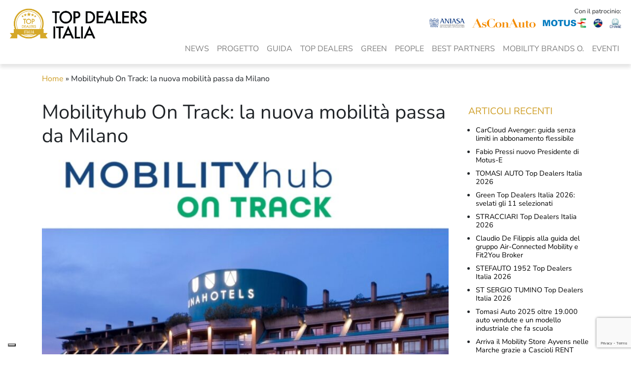

--- FILE ---
content_type: text/html; charset=UTF-8
request_url: https://topdealersitalia.it/mobilityhub-on-track-la-nuova-mobilita-passa-da-milano/
body_size: 13908
content:
<!DOCTYPE html>
<html class="no-js" lang="it-IT">
    <head>
        <meta charset="UTF-8">
        <meta http-equiv="x-ua-compatible" content="ie=edge">
        <meta name="viewport" content="width=device-width, initial-scale=1, shrink-to-fit=no">

        <link rel="profile" href="http://gmpg.org/xfn/11" />
        <link rel="pingback" href="https://topdealersitalia.it/xmlrpc.php" />

		<script type="text/javascript">
var _iub = _iub || [];
_iub.csConfiguration = {"askConsentAtCookiePolicyUpdate":true,"enableFadp":true,"enableLgpd":true,"enableUspr":true,"fadpApplies":true,"floatingPreferencesButtonDisplay":"bottom-left","perPurposeConsent":true,"siteId":3395711,"usprApplies":true,"whitelabel":false,"cookiePolicyId":72902025,"lang":"it", "banner":{ "acceptButtonDisplay":true,"backgroundOverlay":true,"closeButtonDisplay":false,"customizeButtonDisplay":true,"explicitWithdrawal":true,"listPurposes":true,"position":"float-bottom-center","rejectButtonDisplay":true }};
</script>
<script type="text/javascript" src="https://cs.iubenda.com/autoblocking/3395711.js"></script>
<script type="text/javascript" src="//cdn.iubenda.com/cs/gpp/stub.js"></script>
<script type="text/javascript" src="//cdn.iubenda.com/cs/iubenda_cs.js" charset="UTF-8" async></script>
		
		<!-- Google tag (gtag.js) -->
<script async src="https://www.googletagmanager.com/gtag/js?id=G-LGQ04KJB7N"></script>
<script>
  window.dataLayer = window.dataLayer || [];
  function gtag(){dataLayer.push(arguments);}
  gtag('js', new Date());

  gtag('config', 'G-LGQ04KJB7N');
</script>
		
        <!--WordPress head-->
        			<script type="text/javascript" class="_iub_cs_skip">
				var _iub = _iub || {};
				_iub.csConfiguration = _iub.csConfiguration || {};
				_iub.csConfiguration.siteId = "3395711";
				_iub.csConfiguration.cookiePolicyId = "72902025";
							</script>
			<script class="_iub_cs_skip" src="https://cs.iubenda.com/autoblocking/3395711.js" fetchpriority="low"></script>
			<meta name='robots' content='index, follow, max-image-preview:large, max-snippet:-1, max-video-preview:-1' />

	<!-- This site is optimized with the Yoast SEO plugin v26.7 - https://yoast.com/wordpress/plugins/seo/ -->
	<title>Mobilityhub On Track: la nuova mobilità passa da Milano - Top Dealers Italia</title>
	<meta name="description" content="MOBILITYhub On Track è il primo appuntamento 2024 dedicato ai player automotive con interessanti speaker fra cui molti Top Dealers Italia!" />
	<link rel="canonical" href="https://topdealersitalia.it/mobilityhub-on-track-la-nuova-mobilita-passa-da-milano/" />
	<meta property="og:locale" content="it_IT" />
	<meta property="og:type" content="article" />
	<meta property="og:title" content="Mobilityhub On Track: la nuova mobilità passa da Milano - Top Dealers Italia" />
	<meta property="og:description" content="MOBILITYhub On Track è il primo appuntamento 2024 dedicato ai player automotive con interessanti speaker fra cui molti Top Dealers Italia!" />
	<meta property="og:url" content="https://topdealersitalia.it/mobilityhub-on-track-la-nuova-mobilita-passa-da-milano/" />
	<meta property="og:site_name" content="Top Dealers Italia" />
	<meta property="article:published_time" content="2024-02-14T16:21:09+00:00" />
	<meta property="article:modified_time" content="2024-02-14T16:36:22+00:00" />
	<meta property="og:image" content="https://topdealersitalia.it/wp-content/uploads/2024/02/IMG_4497.jpg" />
	<meta property="og:image:width" content="1202" />
	<meta property="og:image:height" content="1280" />
	<meta property="og:image:type" content="image/jpeg" />
	<meta name="author" content="Carlo Valente" />
	<meta name="twitter:card" content="summary_large_image" />
	<meta name="twitter:label1" content="Scritto da" />
	<meta name="twitter:data1" content="Carlo Valente" />
	<meta name="twitter:label2" content="Tempo di lettura stimato" />
	<meta name="twitter:data2" content="2 minuti" />
	<script type="application/ld+json" class="yoast-schema-graph">{"@context":"https://schema.org","@graph":[{"@type":"Article","@id":"https://topdealersitalia.it/mobilityhub-on-track-la-nuova-mobilita-passa-da-milano/#article","isPartOf":{"@id":"https://topdealersitalia.it/mobilityhub-on-track-la-nuova-mobilita-passa-da-milano/"},"author":{"name":"Carlo Valente","@id":"https://topdealersitalia.it/#/schema/person/2ec5d00b2896b7df1d02879f75bc910f"},"headline":"Mobilityhub On Track: la nuova mobilità passa da Milano","datePublished":"2024-02-14T16:21:09+00:00","dateModified":"2024-02-14T16:36:22+00:00","mainEntityOfPage":{"@id":"https://topdealersitalia.it/mobilityhub-on-track-la-nuova-mobilita-passa-da-milano/"},"wordCount":230,"publisher":{"@id":"https://topdealersitalia.it/#organization"},"image":{"@id":"https://topdealersitalia.it/mobilityhub-on-track-la-nuova-mobilita-passa-da-milano/#primaryimage"},"thumbnailUrl":"https://topdealersitalia.it/wp-content/uploads/2024/02/IMG_4497.jpg","articleSection":["News"],"inLanguage":"it-IT"},{"@type":"WebPage","@id":"https://topdealersitalia.it/mobilityhub-on-track-la-nuova-mobilita-passa-da-milano/","url":"https://topdealersitalia.it/mobilityhub-on-track-la-nuova-mobilita-passa-da-milano/","name":"Mobilityhub On Track: la nuova mobilità passa da Milano - Top Dealers Italia","isPartOf":{"@id":"https://topdealersitalia.it/#website"},"primaryImageOfPage":{"@id":"https://topdealersitalia.it/mobilityhub-on-track-la-nuova-mobilita-passa-da-milano/#primaryimage"},"image":{"@id":"https://topdealersitalia.it/mobilityhub-on-track-la-nuova-mobilita-passa-da-milano/#primaryimage"},"thumbnailUrl":"https://topdealersitalia.it/wp-content/uploads/2024/02/IMG_4497.jpg","datePublished":"2024-02-14T16:21:09+00:00","dateModified":"2024-02-14T16:36:22+00:00","description":"MOBILITYhub On Track è il primo appuntamento 2024 dedicato ai player automotive con interessanti speaker fra cui molti Top Dealers Italia!","breadcrumb":{"@id":"https://topdealersitalia.it/mobilityhub-on-track-la-nuova-mobilita-passa-da-milano/#breadcrumb"},"inLanguage":"it-IT","potentialAction":[{"@type":"ReadAction","target":["https://topdealersitalia.it/mobilityhub-on-track-la-nuova-mobilita-passa-da-milano/"]}]},{"@type":"ImageObject","inLanguage":"it-IT","@id":"https://topdealersitalia.it/mobilityhub-on-track-la-nuova-mobilita-passa-da-milano/#primaryimage","url":"https://topdealersitalia.it/wp-content/uploads/2024/02/IMG_4497.jpg","contentUrl":"https://topdealersitalia.it/wp-content/uploads/2024/02/IMG_4497.jpg","width":1202,"height":1280},{"@type":"BreadcrumbList","@id":"https://topdealersitalia.it/mobilityhub-on-track-la-nuova-mobilita-passa-da-milano/#breadcrumb","itemListElement":[{"@type":"ListItem","position":1,"name":"Home","item":"https://topdealersitalia.it/"},{"@type":"ListItem","position":2,"name":"Mobilityhub On Track: la nuova mobilità passa da Milano"}]},{"@type":"WebSite","@id":"https://topdealersitalia.it/#website","url":"https://topdealersitalia.it/","name":"Top Dealers Italia","description":"","publisher":{"@id":"https://topdealersitalia.it/#organization"},"potentialAction":[{"@type":"SearchAction","target":{"@type":"EntryPoint","urlTemplate":"https://topdealersitalia.it/?s={search_term_string}"},"query-input":{"@type":"PropertyValueSpecification","valueRequired":true,"valueName":"search_term_string"}}],"inLanguage":"it-IT"},{"@type":"Organization","@id":"https://topdealersitalia.it/#organization","name":"Top Dealers Italia","url":"https://topdealersitalia.it/","logo":{"@type":"ImageObject","inLanguage":"it-IT","@id":"https://topdealersitalia.it/#/schema/logo/image/","url":"https://topdealersitalia.it/wp-content/uploads/2023/10/Top-dealers-italia.webp","contentUrl":"https://topdealersitalia.it/wp-content/uploads/2023/10/Top-dealers-italia.webp","width":599,"height":486,"caption":"Top Dealers Italia"},"image":{"@id":"https://topdealersitalia.it/#/schema/logo/image/"}},{"@type":"Person","@id":"https://topdealersitalia.it/#/schema/person/2ec5d00b2896b7df1d02879f75bc910f","name":"Carlo Valente","image":{"@type":"ImageObject","inLanguage":"it-IT","@id":"https://topdealersitalia.it/#/schema/person/image/","url":"https://secure.gravatar.com/avatar/748f09723cc2c916351a6d447cbb8c53ea1771b63ef4627e55473a1d75ee8c34?s=96&d=mm&r=g","contentUrl":"https://secure.gravatar.com/avatar/748f09723cc2c916351a6d447cbb8c53ea1771b63ef4627e55473a1d75ee8c34?s=96&d=mm&r=g","caption":"Carlo Valente"},"url":"https://topdealersitalia.it/author/carlo-valente/"}]}</script>
	<!-- / Yoast SEO plugin. -->


<link rel='dns-prefetch' href='//cdn.iubenda.com' />
<link rel="alternate" type="application/rss+xml" title="Top Dealers Italia &raquo; Feed" href="https://topdealersitalia.it/feed/" />
<link rel="alternate" title="oEmbed (JSON)" type="application/json+oembed" href="https://topdealersitalia.it/wp-json/oembed/1.0/embed?url=https%3A%2F%2Ftopdealersitalia.it%2Fmobilityhub-on-track-la-nuova-mobilita-passa-da-milano%2F" />
<link rel="alternate" title="oEmbed (XML)" type="text/xml+oembed" href="https://topdealersitalia.it/wp-json/oembed/1.0/embed?url=https%3A%2F%2Ftopdealersitalia.it%2Fmobilityhub-on-track-la-nuova-mobilita-passa-da-milano%2F&#038;format=xml" />
<style id='wp-img-auto-sizes-contain-inline-css' type='text/css'>
img:is([sizes=auto i],[sizes^="auto," i]){contain-intrinsic-size:3000px 1500px}
/*# sourceURL=wp-img-auto-sizes-contain-inline-css */
</style>
<style id='wp-emoji-styles-inline-css' type='text/css'>

	img.wp-smiley, img.emoji {
		display: inline !important;
		border: none !important;
		box-shadow: none !important;
		height: 1em !important;
		width: 1em !important;
		margin: 0 0.07em !important;
		vertical-align: -0.1em !important;
		background: none !important;
		padding: 0 !important;
	}
/*# sourceURL=wp-emoji-styles-inline-css */
</style>
<style id='wp-block-library-inline-css' type='text/css'>
:root{--wp-block-synced-color:#7a00df;--wp-block-synced-color--rgb:122,0,223;--wp-bound-block-color:var(--wp-block-synced-color);--wp-editor-canvas-background:#ddd;--wp-admin-theme-color:#007cba;--wp-admin-theme-color--rgb:0,124,186;--wp-admin-theme-color-darker-10:#006ba1;--wp-admin-theme-color-darker-10--rgb:0,107,160.5;--wp-admin-theme-color-darker-20:#005a87;--wp-admin-theme-color-darker-20--rgb:0,90,135;--wp-admin-border-width-focus:2px}@media (min-resolution:192dpi){:root{--wp-admin-border-width-focus:1.5px}}.wp-element-button{cursor:pointer}:root .has-very-light-gray-background-color{background-color:#eee}:root .has-very-dark-gray-background-color{background-color:#313131}:root .has-very-light-gray-color{color:#eee}:root .has-very-dark-gray-color{color:#313131}:root .has-vivid-green-cyan-to-vivid-cyan-blue-gradient-background{background:linear-gradient(135deg,#00d084,#0693e3)}:root .has-purple-crush-gradient-background{background:linear-gradient(135deg,#34e2e4,#4721fb 50%,#ab1dfe)}:root .has-hazy-dawn-gradient-background{background:linear-gradient(135deg,#faaca8,#dad0ec)}:root .has-subdued-olive-gradient-background{background:linear-gradient(135deg,#fafae1,#67a671)}:root .has-atomic-cream-gradient-background{background:linear-gradient(135deg,#fdd79a,#004a59)}:root .has-nightshade-gradient-background{background:linear-gradient(135deg,#330968,#31cdcf)}:root .has-midnight-gradient-background{background:linear-gradient(135deg,#020381,#2874fc)}:root{--wp--preset--font-size--normal:16px;--wp--preset--font-size--huge:42px}.has-regular-font-size{font-size:1em}.has-larger-font-size{font-size:2.625em}.has-normal-font-size{font-size:var(--wp--preset--font-size--normal)}.has-huge-font-size{font-size:var(--wp--preset--font-size--huge)}.has-text-align-center{text-align:center}.has-text-align-left{text-align:left}.has-text-align-right{text-align:right}.has-fit-text{white-space:nowrap!important}#end-resizable-editor-section{display:none}.aligncenter{clear:both}.items-justified-left{justify-content:flex-start}.items-justified-center{justify-content:center}.items-justified-right{justify-content:flex-end}.items-justified-space-between{justify-content:space-between}.screen-reader-text{border:0;clip-path:inset(50%);height:1px;margin:-1px;overflow:hidden;padding:0;position:absolute;width:1px;word-wrap:normal!important}.screen-reader-text:focus{background-color:#ddd;clip-path:none;color:#444;display:block;font-size:1em;height:auto;left:5px;line-height:normal;padding:15px 23px 14px;text-decoration:none;top:5px;width:auto;z-index:100000}html :where(.has-border-color){border-style:solid}html :where([style*=border-top-color]){border-top-style:solid}html :where([style*=border-right-color]){border-right-style:solid}html :where([style*=border-bottom-color]){border-bottom-style:solid}html :where([style*=border-left-color]){border-left-style:solid}html :where([style*=border-width]){border-style:solid}html :where([style*=border-top-width]){border-top-style:solid}html :where([style*=border-right-width]){border-right-style:solid}html :where([style*=border-bottom-width]){border-bottom-style:solid}html :where([style*=border-left-width]){border-left-style:solid}html :where(img[class*=wp-image-]){height:auto;max-width:100%}:where(figure){margin:0 0 1em}html :where(.is-position-sticky){--wp-admin--admin-bar--position-offset:var(--wp-admin--admin-bar--height,0px)}@media screen and (max-width:600px){html :where(.is-position-sticky){--wp-admin--admin-bar--position-offset:0px}}

/*# sourceURL=wp-block-library-inline-css */
</style><style id='wp-block-image-inline-css' type='text/css'>
.wp-block-image>a,.wp-block-image>figure>a{display:inline-block}.wp-block-image img{box-sizing:border-box;height:auto;max-width:100%;vertical-align:bottom}@media not (prefers-reduced-motion){.wp-block-image img.hide{visibility:hidden}.wp-block-image img.show{animation:show-content-image .4s}}.wp-block-image[style*=border-radius] img,.wp-block-image[style*=border-radius]>a{border-radius:inherit}.wp-block-image.has-custom-border img{box-sizing:border-box}.wp-block-image.aligncenter{text-align:center}.wp-block-image.alignfull>a,.wp-block-image.alignwide>a{width:100%}.wp-block-image.alignfull img,.wp-block-image.alignwide img{height:auto;width:100%}.wp-block-image .aligncenter,.wp-block-image .alignleft,.wp-block-image .alignright,.wp-block-image.aligncenter,.wp-block-image.alignleft,.wp-block-image.alignright{display:table}.wp-block-image .aligncenter>figcaption,.wp-block-image .alignleft>figcaption,.wp-block-image .alignright>figcaption,.wp-block-image.aligncenter>figcaption,.wp-block-image.alignleft>figcaption,.wp-block-image.alignright>figcaption{caption-side:bottom;display:table-caption}.wp-block-image .alignleft{float:left;margin:.5em 1em .5em 0}.wp-block-image .alignright{float:right;margin:.5em 0 .5em 1em}.wp-block-image .aligncenter{margin-left:auto;margin-right:auto}.wp-block-image :where(figcaption){margin-bottom:1em;margin-top:.5em}.wp-block-image.is-style-circle-mask img{border-radius:9999px}@supports ((-webkit-mask-image:none) or (mask-image:none)) or (-webkit-mask-image:none){.wp-block-image.is-style-circle-mask img{border-radius:0;-webkit-mask-image:url('data:image/svg+xml;utf8,<svg viewBox="0 0 100 100" xmlns="http://www.w3.org/2000/svg"><circle cx="50" cy="50" r="50"/></svg>');mask-image:url('data:image/svg+xml;utf8,<svg viewBox="0 0 100 100" xmlns="http://www.w3.org/2000/svg"><circle cx="50" cy="50" r="50"/></svg>');mask-mode:alpha;-webkit-mask-position:center;mask-position:center;-webkit-mask-repeat:no-repeat;mask-repeat:no-repeat;-webkit-mask-size:contain;mask-size:contain}}:root :where(.wp-block-image.is-style-rounded img,.wp-block-image .is-style-rounded img){border-radius:9999px}.wp-block-image figure{margin:0}.wp-lightbox-container{display:flex;flex-direction:column;position:relative}.wp-lightbox-container img{cursor:zoom-in}.wp-lightbox-container img:hover+button{opacity:1}.wp-lightbox-container button{align-items:center;backdrop-filter:blur(16px) saturate(180%);background-color:#5a5a5a40;border:none;border-radius:4px;cursor:zoom-in;display:flex;height:20px;justify-content:center;opacity:0;padding:0;position:absolute;right:16px;text-align:center;top:16px;width:20px;z-index:100}@media not (prefers-reduced-motion){.wp-lightbox-container button{transition:opacity .2s ease}}.wp-lightbox-container button:focus-visible{outline:3px auto #5a5a5a40;outline:3px auto -webkit-focus-ring-color;outline-offset:3px}.wp-lightbox-container button:hover{cursor:pointer;opacity:1}.wp-lightbox-container button:focus{opacity:1}.wp-lightbox-container button:focus,.wp-lightbox-container button:hover,.wp-lightbox-container button:not(:hover):not(:active):not(.has-background){background-color:#5a5a5a40;border:none}.wp-lightbox-overlay{box-sizing:border-box;cursor:zoom-out;height:100vh;left:0;overflow:hidden;position:fixed;top:0;visibility:hidden;width:100%;z-index:100000}.wp-lightbox-overlay .close-button{align-items:center;cursor:pointer;display:flex;justify-content:center;min-height:40px;min-width:40px;padding:0;position:absolute;right:calc(env(safe-area-inset-right) + 16px);top:calc(env(safe-area-inset-top) + 16px);z-index:5000000}.wp-lightbox-overlay .close-button:focus,.wp-lightbox-overlay .close-button:hover,.wp-lightbox-overlay .close-button:not(:hover):not(:active):not(.has-background){background:none;border:none}.wp-lightbox-overlay .lightbox-image-container{height:var(--wp--lightbox-container-height);left:50%;overflow:hidden;position:absolute;top:50%;transform:translate(-50%,-50%);transform-origin:top left;width:var(--wp--lightbox-container-width);z-index:9999999999}.wp-lightbox-overlay .wp-block-image{align-items:center;box-sizing:border-box;display:flex;height:100%;justify-content:center;margin:0;position:relative;transform-origin:0 0;width:100%;z-index:3000000}.wp-lightbox-overlay .wp-block-image img{height:var(--wp--lightbox-image-height);min-height:var(--wp--lightbox-image-height);min-width:var(--wp--lightbox-image-width);width:var(--wp--lightbox-image-width)}.wp-lightbox-overlay .wp-block-image figcaption{display:none}.wp-lightbox-overlay button{background:none;border:none}.wp-lightbox-overlay .scrim{background-color:#fff;height:100%;opacity:.9;position:absolute;width:100%;z-index:2000000}.wp-lightbox-overlay.active{visibility:visible}@media not (prefers-reduced-motion){.wp-lightbox-overlay.active{animation:turn-on-visibility .25s both}.wp-lightbox-overlay.active img{animation:turn-on-visibility .35s both}.wp-lightbox-overlay.show-closing-animation:not(.active){animation:turn-off-visibility .35s both}.wp-lightbox-overlay.show-closing-animation:not(.active) img{animation:turn-off-visibility .25s both}.wp-lightbox-overlay.zoom.active{animation:none;opacity:1;visibility:visible}.wp-lightbox-overlay.zoom.active .lightbox-image-container{animation:lightbox-zoom-in .4s}.wp-lightbox-overlay.zoom.active .lightbox-image-container img{animation:none}.wp-lightbox-overlay.zoom.active .scrim{animation:turn-on-visibility .4s forwards}.wp-lightbox-overlay.zoom.show-closing-animation:not(.active){animation:none}.wp-lightbox-overlay.zoom.show-closing-animation:not(.active) .lightbox-image-container{animation:lightbox-zoom-out .4s}.wp-lightbox-overlay.zoom.show-closing-animation:not(.active) .lightbox-image-container img{animation:none}.wp-lightbox-overlay.zoom.show-closing-animation:not(.active) .scrim{animation:turn-off-visibility .4s forwards}}@keyframes show-content-image{0%{visibility:hidden}99%{visibility:hidden}to{visibility:visible}}@keyframes turn-on-visibility{0%{opacity:0}to{opacity:1}}@keyframes turn-off-visibility{0%{opacity:1;visibility:visible}99%{opacity:0;visibility:visible}to{opacity:0;visibility:hidden}}@keyframes lightbox-zoom-in{0%{transform:translate(calc((-100vw + var(--wp--lightbox-scrollbar-width))/2 + var(--wp--lightbox-initial-left-position)),calc(-50vh + var(--wp--lightbox-initial-top-position))) scale(var(--wp--lightbox-scale))}to{transform:translate(-50%,-50%) scale(1)}}@keyframes lightbox-zoom-out{0%{transform:translate(-50%,-50%) scale(1);visibility:visible}99%{visibility:visible}to{transform:translate(calc((-100vw + var(--wp--lightbox-scrollbar-width))/2 + var(--wp--lightbox-initial-left-position)),calc(-50vh + var(--wp--lightbox-initial-top-position))) scale(var(--wp--lightbox-scale));visibility:hidden}}
/*# sourceURL=https://topdealersitalia.it/wp-includes/blocks/image/style.min.css */
</style>
<style id='wp-block-image-theme-inline-css' type='text/css'>
:root :where(.wp-block-image figcaption){color:#555;font-size:13px;text-align:center}.is-dark-theme :root :where(.wp-block-image figcaption){color:#ffffffa6}.wp-block-image{margin:0 0 1em}
/*# sourceURL=https://topdealersitalia.it/wp-includes/blocks/image/theme.min.css */
</style>
<style id='wp-block-paragraph-inline-css' type='text/css'>
.is-small-text{font-size:.875em}.is-regular-text{font-size:1em}.is-large-text{font-size:2.25em}.is-larger-text{font-size:3em}.has-drop-cap:not(:focus):first-letter{float:left;font-size:8.4em;font-style:normal;font-weight:100;line-height:.68;margin:.05em .1em 0 0;text-transform:uppercase}body.rtl .has-drop-cap:not(:focus):first-letter{float:none;margin-left:.1em}p.has-drop-cap.has-background{overflow:hidden}:root :where(p.has-background){padding:1.25em 2.375em}:where(p.has-text-color:not(.has-link-color)) a{color:inherit}p.has-text-align-left[style*="writing-mode:vertical-lr"],p.has-text-align-right[style*="writing-mode:vertical-rl"]{rotate:180deg}
/*# sourceURL=https://topdealersitalia.it/wp-includes/blocks/paragraph/style.min.css */
</style>
<style id='global-styles-inline-css' type='text/css'>
:root{--wp--preset--aspect-ratio--square: 1;--wp--preset--aspect-ratio--4-3: 4/3;--wp--preset--aspect-ratio--3-4: 3/4;--wp--preset--aspect-ratio--3-2: 3/2;--wp--preset--aspect-ratio--2-3: 2/3;--wp--preset--aspect-ratio--16-9: 16/9;--wp--preset--aspect-ratio--9-16: 9/16;--wp--preset--color--black: #000000;--wp--preset--color--cyan-bluish-gray: #abb8c3;--wp--preset--color--white: #ffffff;--wp--preset--color--pale-pink: #f78da7;--wp--preset--color--vivid-red: #cf2e2e;--wp--preset--color--luminous-vivid-orange: #ff6900;--wp--preset--color--luminous-vivid-amber: #fcb900;--wp--preset--color--light-green-cyan: #7bdcb5;--wp--preset--color--vivid-green-cyan: #00d084;--wp--preset--color--pale-cyan-blue: #8ed1fc;--wp--preset--color--vivid-cyan-blue: #0693e3;--wp--preset--color--vivid-purple: #9b51e0;--wp--preset--gradient--vivid-cyan-blue-to-vivid-purple: linear-gradient(135deg,rgb(6,147,227) 0%,rgb(155,81,224) 100%);--wp--preset--gradient--light-green-cyan-to-vivid-green-cyan: linear-gradient(135deg,rgb(122,220,180) 0%,rgb(0,208,130) 100%);--wp--preset--gradient--luminous-vivid-amber-to-luminous-vivid-orange: linear-gradient(135deg,rgb(252,185,0) 0%,rgb(255,105,0) 100%);--wp--preset--gradient--luminous-vivid-orange-to-vivid-red: linear-gradient(135deg,rgb(255,105,0) 0%,rgb(207,46,46) 100%);--wp--preset--gradient--very-light-gray-to-cyan-bluish-gray: linear-gradient(135deg,rgb(238,238,238) 0%,rgb(169,184,195) 100%);--wp--preset--gradient--cool-to-warm-spectrum: linear-gradient(135deg,rgb(74,234,220) 0%,rgb(151,120,209) 20%,rgb(207,42,186) 40%,rgb(238,44,130) 60%,rgb(251,105,98) 80%,rgb(254,248,76) 100%);--wp--preset--gradient--blush-light-purple: linear-gradient(135deg,rgb(255,206,236) 0%,rgb(152,150,240) 100%);--wp--preset--gradient--blush-bordeaux: linear-gradient(135deg,rgb(254,205,165) 0%,rgb(254,45,45) 50%,rgb(107,0,62) 100%);--wp--preset--gradient--luminous-dusk: linear-gradient(135deg,rgb(255,203,112) 0%,rgb(199,81,192) 50%,rgb(65,88,208) 100%);--wp--preset--gradient--pale-ocean: linear-gradient(135deg,rgb(255,245,203) 0%,rgb(182,227,212) 50%,rgb(51,167,181) 100%);--wp--preset--gradient--electric-grass: linear-gradient(135deg,rgb(202,248,128) 0%,rgb(113,206,126) 100%);--wp--preset--gradient--midnight: linear-gradient(135deg,rgb(2,3,129) 0%,rgb(40,116,252) 100%);--wp--preset--font-size--small: 13px;--wp--preset--font-size--medium: 20px;--wp--preset--font-size--large: 36px;--wp--preset--font-size--x-large: 42px;--wp--preset--spacing--20: 0.44rem;--wp--preset--spacing--30: 0.67rem;--wp--preset--spacing--40: 1rem;--wp--preset--spacing--50: 1.5rem;--wp--preset--spacing--60: 2.25rem;--wp--preset--spacing--70: 3.38rem;--wp--preset--spacing--80: 5.06rem;--wp--preset--shadow--natural: 6px 6px 9px rgba(0, 0, 0, 0.2);--wp--preset--shadow--deep: 12px 12px 50px rgba(0, 0, 0, 0.4);--wp--preset--shadow--sharp: 6px 6px 0px rgba(0, 0, 0, 0.2);--wp--preset--shadow--outlined: 6px 6px 0px -3px rgb(255, 255, 255), 6px 6px rgb(0, 0, 0);--wp--preset--shadow--crisp: 6px 6px 0px rgb(0, 0, 0);}:where(.is-layout-flex){gap: 0.5em;}:where(.is-layout-grid){gap: 0.5em;}body .is-layout-flex{display: flex;}.is-layout-flex{flex-wrap: wrap;align-items: center;}.is-layout-flex > :is(*, div){margin: 0;}body .is-layout-grid{display: grid;}.is-layout-grid > :is(*, div){margin: 0;}:where(.wp-block-columns.is-layout-flex){gap: 2em;}:where(.wp-block-columns.is-layout-grid){gap: 2em;}:where(.wp-block-post-template.is-layout-flex){gap: 1.25em;}:where(.wp-block-post-template.is-layout-grid){gap: 1.25em;}.has-black-color{color: var(--wp--preset--color--black) !important;}.has-cyan-bluish-gray-color{color: var(--wp--preset--color--cyan-bluish-gray) !important;}.has-white-color{color: var(--wp--preset--color--white) !important;}.has-pale-pink-color{color: var(--wp--preset--color--pale-pink) !important;}.has-vivid-red-color{color: var(--wp--preset--color--vivid-red) !important;}.has-luminous-vivid-orange-color{color: var(--wp--preset--color--luminous-vivid-orange) !important;}.has-luminous-vivid-amber-color{color: var(--wp--preset--color--luminous-vivid-amber) !important;}.has-light-green-cyan-color{color: var(--wp--preset--color--light-green-cyan) !important;}.has-vivid-green-cyan-color{color: var(--wp--preset--color--vivid-green-cyan) !important;}.has-pale-cyan-blue-color{color: var(--wp--preset--color--pale-cyan-blue) !important;}.has-vivid-cyan-blue-color{color: var(--wp--preset--color--vivid-cyan-blue) !important;}.has-vivid-purple-color{color: var(--wp--preset--color--vivid-purple) !important;}.has-black-background-color{background-color: var(--wp--preset--color--black) !important;}.has-cyan-bluish-gray-background-color{background-color: var(--wp--preset--color--cyan-bluish-gray) !important;}.has-white-background-color{background-color: var(--wp--preset--color--white) !important;}.has-pale-pink-background-color{background-color: var(--wp--preset--color--pale-pink) !important;}.has-vivid-red-background-color{background-color: var(--wp--preset--color--vivid-red) !important;}.has-luminous-vivid-orange-background-color{background-color: var(--wp--preset--color--luminous-vivid-orange) !important;}.has-luminous-vivid-amber-background-color{background-color: var(--wp--preset--color--luminous-vivid-amber) !important;}.has-light-green-cyan-background-color{background-color: var(--wp--preset--color--light-green-cyan) !important;}.has-vivid-green-cyan-background-color{background-color: var(--wp--preset--color--vivid-green-cyan) !important;}.has-pale-cyan-blue-background-color{background-color: var(--wp--preset--color--pale-cyan-blue) !important;}.has-vivid-cyan-blue-background-color{background-color: var(--wp--preset--color--vivid-cyan-blue) !important;}.has-vivid-purple-background-color{background-color: var(--wp--preset--color--vivid-purple) !important;}.has-black-border-color{border-color: var(--wp--preset--color--black) !important;}.has-cyan-bluish-gray-border-color{border-color: var(--wp--preset--color--cyan-bluish-gray) !important;}.has-white-border-color{border-color: var(--wp--preset--color--white) !important;}.has-pale-pink-border-color{border-color: var(--wp--preset--color--pale-pink) !important;}.has-vivid-red-border-color{border-color: var(--wp--preset--color--vivid-red) !important;}.has-luminous-vivid-orange-border-color{border-color: var(--wp--preset--color--luminous-vivid-orange) !important;}.has-luminous-vivid-amber-border-color{border-color: var(--wp--preset--color--luminous-vivid-amber) !important;}.has-light-green-cyan-border-color{border-color: var(--wp--preset--color--light-green-cyan) !important;}.has-vivid-green-cyan-border-color{border-color: var(--wp--preset--color--vivid-green-cyan) !important;}.has-pale-cyan-blue-border-color{border-color: var(--wp--preset--color--pale-cyan-blue) !important;}.has-vivid-cyan-blue-border-color{border-color: var(--wp--preset--color--vivid-cyan-blue) !important;}.has-vivid-purple-border-color{border-color: var(--wp--preset--color--vivid-purple) !important;}.has-vivid-cyan-blue-to-vivid-purple-gradient-background{background: var(--wp--preset--gradient--vivid-cyan-blue-to-vivid-purple) !important;}.has-light-green-cyan-to-vivid-green-cyan-gradient-background{background: var(--wp--preset--gradient--light-green-cyan-to-vivid-green-cyan) !important;}.has-luminous-vivid-amber-to-luminous-vivid-orange-gradient-background{background: var(--wp--preset--gradient--luminous-vivid-amber-to-luminous-vivid-orange) !important;}.has-luminous-vivid-orange-to-vivid-red-gradient-background{background: var(--wp--preset--gradient--luminous-vivid-orange-to-vivid-red) !important;}.has-very-light-gray-to-cyan-bluish-gray-gradient-background{background: var(--wp--preset--gradient--very-light-gray-to-cyan-bluish-gray) !important;}.has-cool-to-warm-spectrum-gradient-background{background: var(--wp--preset--gradient--cool-to-warm-spectrum) !important;}.has-blush-light-purple-gradient-background{background: var(--wp--preset--gradient--blush-light-purple) !important;}.has-blush-bordeaux-gradient-background{background: var(--wp--preset--gradient--blush-bordeaux) !important;}.has-luminous-dusk-gradient-background{background: var(--wp--preset--gradient--luminous-dusk) !important;}.has-pale-ocean-gradient-background{background: var(--wp--preset--gradient--pale-ocean) !important;}.has-electric-grass-gradient-background{background: var(--wp--preset--gradient--electric-grass) !important;}.has-midnight-gradient-background{background: var(--wp--preset--gradient--midnight) !important;}.has-small-font-size{font-size: var(--wp--preset--font-size--small) !important;}.has-medium-font-size{font-size: var(--wp--preset--font-size--medium) !important;}.has-large-font-size{font-size: var(--wp--preset--font-size--large) !important;}.has-x-large-font-size{font-size: var(--wp--preset--font-size--x-large) !important;}
/*# sourceURL=global-styles-inline-css */
</style>

<style id='classic-theme-styles-inline-css' type='text/css'>
/*! This file is auto-generated */
.wp-block-button__link{color:#fff;background-color:#32373c;border-radius:9999px;box-shadow:none;text-decoration:none;padding:calc(.667em + 2px) calc(1.333em + 2px);font-size:1.125em}.wp-block-file__button{background:#32373c;color:#fff;text-decoration:none}
/*# sourceURL=/wp-includes/css/classic-themes.min.css */
</style>
<link rel='stylesheet' id='contact-form-7-css' href='https://topdealersitalia.it/wp-content/plugins/contact-form-7/includes/css/styles.css?ver=6.1.4' type='text/css' media='all' />
<link rel='stylesheet' id='chld_thm_cfg_parent-css' href='https://topdealersitalia.it/wp-content/themes/bootstrap-basic4/style.css?ver=6.9' type='text/css' media='all' />
<link rel='stylesheet' id='bootstrap-basic4-wp-main-css' href='https://topdealersitalia.it/wp-content/themes/bootstrap-basic4-child/style.css?ver=1.3.4.1697441255' type='text/css' media='all' />
<link rel='stylesheet' id='bootstrap4-css' href='https://topdealersitalia.it/wp-content/themes/bootstrap-basic4/assets/css/bootstrap.min.css?ver=4.6.2' type='text/css' media='all' />
<link rel='stylesheet' id='bootstrap-basic4-font-awesome5-css' href='https://topdealersitalia.it/wp-content/themes/bootstrap-basic4/assets/fontawesome/css/all.min.css?ver=5.15.4' type='text/css' media='all' />
<link rel='stylesheet' id='bootstrap-basic4-main-css' href='https://topdealersitalia.it/wp-content/themes/bootstrap-basic4/assets/css/main.css?ver=1.3.4.1697441255' type='text/css' media='all' />

<script  type="text/javascript" class=" _iub_cs_skip" type="text/javascript" id="iubenda-head-inline-scripts-0">
/* <![CDATA[ */

var _iub = _iub || [];
_iub.csConfiguration = {"askConsentAtCookiePolicyUpdate":true,"enableFadp":true,"enableLgpd":true,"enableUspr":true,"fadpApplies":true,"floatingPreferencesButtonDisplay":"bottom-left","perPurposeConsent":true,"siteId":3395711,"usprApplies":true,"whitelabel":false,"cookiePolicyId":72902025,"lang":"it","banner":{"acceptButtonDisplay":true,"backgroundOverlay":true,"closeButtonDisplay":false,"customizeButtonDisplay":true,"explicitWithdrawal":true,"listPurposes":true,"position":"float-bottom-center","rejectButtonDisplay":true,"showPurposesToggles":true}};

//# sourceURL=iubenda-head-inline-scripts-0
/* ]]> */
</script>
<script  type="text/javascript" class=" _iub_cs_skip" type="text/javascript" src="//cdn.iubenda.com/cs/gpp/stub.js?ver=3.12.5" id="iubenda-head-scripts-1-js"></script>
<script  type="text/javascript" charset="UTF-8" async="" class=" _iub_cs_skip" type="text/javascript" src="//cdn.iubenda.com/cs/iubenda_cs.js?ver=3.12.5" id="iubenda-head-scripts-2-js"></script>
<script type="text/javascript" src="https://topdealersitalia.it/wp-includes/js/jquery/jquery.min.js?ver=3.7.1" id="jquery-core-js"></script>
<script type="text/javascript" src="https://topdealersitalia.it/wp-includes/js/jquery/jquery-migrate.min.js?ver=3.4.1" id="jquery-migrate-js"></script>
<link rel="https://api.w.org/" href="https://topdealersitalia.it/wp-json/" /><link rel="alternate" title="JSON" type="application/json" href="https://topdealersitalia.it/wp-json/wp/v2/posts/2043" /><link rel="EditURI" type="application/rsd+xml" title="RSD" href="https://topdealersitalia.it/xmlrpc.php?rsd" />
<meta name="generator" content="WordPress 6.9" />
<link rel='shortlink' href='https://topdealersitalia.it/?p=2043' />
<link rel="icon" href="https://topdealersitalia.it/wp-content/uploads/2023/10/cropped-Top-dealers-italia_512-32x32.png" sizes="32x32" />
<link rel="icon" href="https://topdealersitalia.it/wp-content/uploads/2023/10/cropped-Top-dealers-italia_512-192x192.png" sizes="192x192" />
<link rel="apple-touch-icon" href="https://topdealersitalia.it/wp-content/uploads/2023/10/cropped-Top-dealers-italia_512-180x180.png" />
<meta name="msapplication-TileImage" content="https://topdealersitalia.it/wp-content/uploads/2023/10/cropped-Top-dealers-italia_512-270x270.png" />
 
        <!--end WordPress head-->
    </head>
    <body class="wp-singular post-template-default single single-post postid-2043 single-format-standard wp-embed-responsive wp-theme-bootstrap-basic4 wp-child-theme-bootstrap-basic4-child">
         
        <div class="page-container">
            
            <header class="page-header page-header-sitebrand-topbar">
                
                 
                <div class="main-navigation">
                    <div class="logo-header">
						<a href="/">
                        	<img src="/wp-content/uploads/2025/10/Logo-Top-Dealers-Italia.png" alt="Top Dealers Italia">
						</a>
                    </div>
					<div class="patrocinio-container">
						<label>Con il patrocinio:</label><br>
						<img src="/wp-content/uploads/2025/01/logo-aniasa.webp" alt="ANIASA">
						<img src="/wp-content/uploads/2025/01/Asconauto-logo-1.webp" alt="AsConAuto">
						<!-- <img src="/wp-content/uploads/2025/01/LOGO-FEDERAUTO.webp" alt="FEDERAUTO"> -->
						<img src="/wp-content/uploads/2025/05/Logo_MotusE.webp" alt="MOTUS-E">
						<img src="/wp-content/uploads/2025/12/UIGA_Logo.png" alt="UIGA">
						<img src="/wp-content/uploads/2025/05/logo_unrae_big.webp" alt="UNRAE">
					</div>
					
                        <nav class="navbar navbar-expand-lg navbar-light">
                            <button class="navbar-toggler" type="button" data-toggle="collapse" data-target="#bootstrap-basic4-topnavbar" aria-controls="bootstrap-basic4-topnavbar" aria-expanded="false" aria-label="Toggle navigation">
                                <span class="navbar-toggler-icon"></span>
                            </button>
                            <div id="bootstrap-basic4-topnavbar" class="collapse navbar-collapse">
                                <ul id="bb4-primary-menu" class="navbar-nav ml-auto"><li id="menu-item-116" class="menu-item menu-item-type-post_type menu-item-object-page menu-item-116 nav-item"><a href="https://topdealersitalia.it/news/" class="nav-link  menu-item menu-item-type-post_type menu-item-object-page">News</a></li>
<li id="menu-item-759" class="menu-item menu-item-type-post_type menu-item-object-page menu-item-759 nav-item"><a href="https://topdealersitalia.it/top-dealers-italia/chi-siamo/" class="nav-link  menu-item menu-item-type-post_type menu-item-object-page">Progetto</a></li>
<li id="menu-item-3930" class="menu-item menu-item-type-post_type menu-item-object-page menu-item-3930 nav-item"><a href="https://topdealersitalia.it/top-dealers-italia/guida/" class="nav-link  menu-item menu-item-type-post_type menu-item-object-page">Guida</a></li>
<li id="menu-item-115" class="menu-item menu-item-type-post_type menu-item-object-page menu-item-115 nav-item"><a href="https://topdealersitalia.it/anagrafica/" class="nav-link  menu-item menu-item-type-post_type menu-item-object-page">Top Dealers</a></li>
<li id="menu-item-4757" class="menu-item menu-item-type-post_type menu-item-object-page menu-item-4757 nav-item"><a href="https://topdealersitalia.it/green-top-dealers-italia/" class="nav-link  menu-item menu-item-type-post_type menu-item-object-page">Green</a></li>
<li id="menu-item-2714" class="menu-item menu-item-type-post_type menu-item-object-page menu-item-2714 nav-item"><a href="https://topdealersitalia.it/people/" class="nav-link  menu-item menu-item-type-post_type menu-item-object-page">People</a></li>
<li id="menu-item-114" class="menu-item menu-item-type-post_type menu-item-object-page menu-item-114 nav-item"><a href="https://topdealersitalia.it/best-partners/" class="nav-link  menu-item menu-item-type-post_type menu-item-object-page">Best Partners</a></li>
<li id="menu-item-8219" class="menu-item menu-item-type-post_type menu-item-object-page menu-item-8219 nav-item"><a href="https://topdealersitalia.it/mobility-brands-opportunity/" class="nav-link  menu-item menu-item-type-post_type menu-item-object-page">Mobility Brands O.</a></li>
<li id="menu-item-113" class="menu-item menu-item-type-post_type menu-item-object-page menu-item-113 nav-item"><a href="https://topdealersitalia.it/eventi/" class="nav-link  menu-item menu-item-type-post_type menu-item-object-page">Eventi</a></li>
</ul> 
                                <div class="float-lg-right">
                                     
                                </div>
                                <div class="clearfix"></div>
                            </div><!--.navbar-collapse-->
                            <div class="clearfix"></div>
                        </nav>
                </div><!--.main-navigation-->
                 
            </header><!--.page-header-->


            <div id="content" class="site-content"> 
                <main id="main" class="site-main" role="main">
                     

<article id="post-2043" class="post-2043 post type-post status-publish format-standard has-post-thumbnail hentry category-news">
	
	<div class="container single-news">
		
		<div class="pt-5">
			<p id="breadcrumbs"><span><span><a href="https://topdealersitalia.it/">Home</a></span> » <span class="breadcrumb_last" aria-current="page">Mobilityhub On Track: la nuova mobilità passa da Milano</span></span></p>		</div>
		
		
		<div class="row">
			
			<div class="col col-12 col-md-9">
				<header class="entry-header">
       				<h1 class="entry-title pt-3">
						Mobilityhub On Track: la nuova mobilità passa da Milano					</h1>

					<div class="featured-image w-100"><img width="540" height="575" src="https://topdealersitalia.it/wp-content/uploads/2024/02/IMG_4497-1164x1240.jpg" class="attachment-large size-large wp-post-image" alt="" decoding="async" fetchpriority="high" srcset="https://topdealersitalia.it/wp-content/uploads/2024/02/IMG_4497-1164x1240.jpg 1164w, https://topdealersitalia.it/wp-content/uploads/2024/02/IMG_4497-282x300.jpg 282w, https://topdealersitalia.it/wp-content/uploads/2024/02/IMG_4497-768x818.jpg 768w, https://topdealersitalia.it/wp-content/uploads/2024/02/IMG_4497.jpg 1202w" sizes="(max-width: 540px) 100vw, 540px" /></div>					
    			</header><!-- .entry-header -->
				
				
<p><strong>MOBILITYhub On Track</strong> è il primo appuntamento dell’anno dedicato ai player del settore automotive.<br>L’evento organizzato da <strong>BTHEONE AUTOMOTIVE</strong> giunge alla sua quarta edizione e si svolge il 20 febbraio presso <strong>UNAHOTELS Expo a Milano Fiera</strong>.</p>



<figure class="wp-block-image size-large"><img decoding="async" width="1238" height="1240" src="https://topdealersitalia.it/wp-content/uploads/2024/02/IMG_4496-1238x1240.jpg" alt="" class="wp-image-2045" srcset="https://topdealersitalia.it/wp-content/uploads/2024/02/IMG_4496-1238x1240.jpg 1238w, https://topdealersitalia.it/wp-content/uploads/2024/02/IMG_4496-300x300.jpg 300w, https://topdealersitalia.it/wp-content/uploads/2024/02/IMG_4496-150x150.jpg 150w, https://topdealersitalia.it/wp-content/uploads/2024/02/IMG_4496-768x769.jpg 768w, https://topdealersitalia.it/wp-content/uploads/2024/02/IMG_4496.jpg 1278w" sizes="(max-width: 1238px) 100vw, 1238px" /></figure>



<p>Intenso il programma di workshop che spazieranno su una vasta gamma di tematiche: dal mercato dell&#8217;usato e del noleggio, alla riflessione sulle implicazioni dell&#8217;intelligenza artificiale sulle nuove generazioni, ai cambiamenti del business distributivo.<br> <br>Ben oltre 40 saranno i relatori fra cui lo special speaker <strong>Joe Bastianich</strong>, imprenditore di successo nel mondo food che arricchirà i contenuti con la sua visione unica ed esterna al settore assieme a molti Top Dealers Italia selezionati dalla stessa redazione di Infomotori fra cui il <strong>PEOPLE Mattia Vanini (Autotorino), Niccolò Brandini (Brandini) , Francesco Montanella (Gruppo GE) , Franco Tomasi (Tomasi Auto), Ernesto Cascioli (Cascioli Group), Alberto Rolli (Frentauto) e Lukas Baumgartner (Autoindustriale Mobility Group).</strong></p>



<figure class="wp-block-image size-large"><img decoding="async" width="1240" height="323" src="https://topdealersitalia.it/wp-content/uploads/2023/12/people-mattia-vannini-1240x323.webp" alt="" class="wp-image-772" srcset="https://topdealersitalia.it/wp-content/uploads/2023/12/people-mattia-vannini-1240x323.webp 1240w, https://topdealersitalia.it/wp-content/uploads/2023/12/people-mattia-vannini-300x78.webp 300w, https://topdealersitalia.it/wp-content/uploads/2023/12/people-mattia-vannini-768x200.webp 768w, https://topdealersitalia.it/wp-content/uploads/2023/12/people-mattia-vannini-1536x400.webp 1536w, https://topdealersitalia.it/wp-content/uploads/2023/12/people-mattia-vannini.webp 1920w" sizes="(max-width: 1240px) 100vw, 1240px" /></figure>



<p>Una giornata interessante dedicata all’aggiornamento professionale, ma anche al networking con un’area dove saranno ospitate interessanti Industry come <strong>Mawdy ed Auto1 Group</strong></p>



<figure class="wp-block-image size-full"><img loading="lazy" decoding="async" width="800" height="800" src="https://topdealersitalia.it/wp-content/uploads/2023/11/Ernesto.webp" alt="" class="wp-image-948" srcset="https://topdealersitalia.it/wp-content/uploads/2023/11/Ernesto.webp 800w, https://topdealersitalia.it/wp-content/uploads/2023/11/Ernesto-300x300.webp 300w, https://topdealersitalia.it/wp-content/uploads/2023/11/Ernesto-150x150.webp 150w, https://topdealersitalia.it/wp-content/uploads/2023/11/Ernesto-768x768.webp 768w" sizes="auto, (max-width: 800px) 100vw, 800px" /></figure>



<p>All’esterno, novità di quest’anno, sarà allestita un’area espositiva coperta con i brand innovativi della mobilità fra cui <strong>BYD, Fantic, Lotus, Gruppo Koelliker, SWM, Shineray, Cirelli, Lynk&amp;Co, Cenntro, Forthing</strong></p>



<p>Un bravo quindi a <strong>Matteo Cimegotto</strong>, founder di BtheONE che conferma professionalità e capacità organizzativa insieme al suo Team!</p>
			</div>
			
			<div class="col col-12 col-md-3 pt-4">
				<div class="articoli-recenti">
				<p class="articoli-recenti-title">
					ARTICOLI RECENTI
				</p>
				<ul><li><a href="https://topdealersitalia.it/carcloud-avenger-guida-senza-limiti-in-abbonamento-flessibile/">CarCloud Avenger: guida senza limiti in abbonamento flessibile</a></li><li><a href="https://topdealersitalia.it/fabio-pressi-nuovo-presidente-di-motus-e/">Fabio Pressi nuovo Presidente di Motus-E</a></li><li><a href="https://topdealersitalia.it/tomasi-auto-top-dealers-italia-2026/">TOMASI AUTO Top Dealers Italia 2026</a></li><li><a href="https://topdealersitalia.it/green-top-dealers-italia-2026-svelati-gli-11-selezionati/">Green Top Dealers Italia 2026: svelati gli 11 selezionati</a></li><li><a href="https://topdealersitalia.it/stracciari-top-dealers-italia-2026/">STRACCIARI Top Dealers Italia 2026</a></li><li><a href="https://topdealersitalia.it/claudio-de-filippis-alla-guida-del-gruppo-air-connected-mobility-e-fit2you-broker/">Claudio De Filippis alla guida del gruppo Air-Connected Mobility e Fit2You Broker</a></li><li><a href="https://topdealersitalia.it/stefauto-1952-top-dealers-italia-2026/">STEFAUTO 1952 Top Dealers Italia 2026</a></li><li><a href="https://topdealersitalia.it/st-sergio-tumino-top-dealers-italia-2026/">ST SERGIO TUMINO Top Dealers Italia 2026</a></li><li><a href="https://topdealersitalia.it/tomasi-auto-2025-oltre-19-000-auto-vendute-e-un-modello-industriale-che-fa-scuola/">Tomasi Auto 2025 oltre 19.000 auto vendute e un modello industriale che fa scuola</a></li><li><a href="https://topdealersitalia.it/arriva-il-mobility-store-ayvens-nelle-marche-grazie-a-cascioli-rent/">Arriva il Mobility Store Ayvens nelle Marche grazie a Cascioli RENT</a></li><li><a href="https://topdealersitalia.it/special-car-top-dealers-italia-2026/">SPECIAL CAR Top Dealers Italia 2026</a></li><li><a href="https://topdealersitalia.it/sikelia-auto-top-dealers-italia-2026/">SIKELIA AUTO Top Dealers Italia 2026</a></li></ul>			</div></div>
		</div>

	</div>
	
</article><!-- #post-## -->
 

 
                </main>
</div><!--.site-content-->

	<footer id="site-footer" class="site-footer page-footer">
		<div class="container">
			
		
		<div id="footer-row" class="row">
			<div class="col col-12 col-md-3">
				<p>
					Copyright by Caval Service S.r.l.<br>
					© Tutti i diritti riservati<br>
					P.I. 02514810247<br>
				</p>
			</div>
			<div class="col col-12 col-md-3">
				<p>
					Caval Service c/o<br>
					OFFicina Business Lab<br>
					Viale Sant' Agostino, 136<br>
					36100 Vicenza
				</p>
			</div>
			<div class="col col-12 col-md-3">
				<a href="https://www.cavalservice.it/" target="_blank" title="Chi siamo">Chi siamo</a><br>
				<a href="/contatti/" title="Contatti">Contattaci</a>
			</div>
			<div class="col col-12 col-md-3 align-right text-right">
				<a href="https://www.iubenda.com/privacy-policy/72902025" class="iubenda-nostyle iubenda-noiframe iubenda-embed iubenda-noiframe " title="Privacy Policy ">Privacy Policy</a><script type="text/javascript">(function (w,d) {var loader = function () {var s = d.createElement("script"), tag = d.getElementsByTagName("script")[0]; s.src="https://cdn.iubenda.com/iubenda.js"; tag.parentNode.insertBefore(s,tag);}; if(w.addEventListener){w.addEventListener("load", loader, false);}else if(w.attachEvent){w.attachEvent("onload", loader);}else{w.onload = loader;}})(window, document);</script>
				<br>
				<a href="https://www.iubenda.com/privacy-policy/72902025/cookie-policy" class="iubenda-nostyle iubenda-noiframe iubenda-embed iubenda-noiframe " title="Cookie Policy ">Cookie Policy</a><script type="text/javascript">(function (w,d) {var loader = function () {var s = d.createElement("script"), tag = d.getElementsByTagName("script")[0]; s.src="https://cdn.iubenda.com/iubenda.js"; tag.parentNode.insertBefore(s,tag);}; if(w.addEventListener){w.addEventListener("load", loader, false);}else if(w.attachEvent){w.attachEvent("onload", loader);}else{w.onload = loader;}})(window, document);</script>
				<br>
				<a href="https://topdealersitalia.it/loghi-top-dealers-italia/" title="Loghi Top Dealers Italia">Loghi 2026</a>
			</div>
		</div>
		<div id="footer-row" class="row">
			<div class="col col-6 col-md-12 mt-5 mt-md-0">
				<div class="patrocinio-container-footer">
					<label>Con il patrocinio:</label><br>
					<img width="150" src="/wp-content/uploads/2025/01/logo-aniasa.webp" alt="ANIASA">
					<img width="150" src="/wp-content/uploads/2025/01/Asconauto-logo-1.webp" alt="AsConAuto">
					<!-- <img width="150" src="/wp-content/uploads/2025/01/LOGO-FEDERAUTO.webp" alt="FEDERAUTO"> -->
					<img width="150" src="/wp-content/uploads/2025/05/Logo_MotusE.webp" alt="MOTUS-E">
					<img width="60" src="/wp-content/uploads/2025/12/UIGA_Logo.png" alt="UIGA">
					<img width="60" src="/wp-content/uploads/2025/05/logo_unrae_big.webp" alt="UNRAE">
				</div>
			</div>
		</div>
		</div>
	</footer>
	</div>


        <!--WordPress footer-->
        <script type="speculationrules">
{"prefetch":[{"source":"document","where":{"and":[{"href_matches":"/*"},{"not":{"href_matches":["/wp-*.php","/wp-admin/*","/wp-content/uploads/*","/wp-content/*","/wp-content/plugins/*","/wp-content/themes/bootstrap-basic4-child/*","/wp-content/themes/bootstrap-basic4/*","/*\\?(.+)"]}},{"not":{"selector_matches":"a[rel~=\"nofollow\"]"}},{"not":{"selector_matches":".no-prefetch, .no-prefetch a"}}]},"eagerness":"conservative"}]}
</script>
<script type="text/javascript" src="https://topdealersitalia.it/wp-includes/js/dist/hooks.min.js?ver=dd5603f07f9220ed27f1" id="wp-hooks-js"></script>
<script type="text/javascript" src="https://topdealersitalia.it/wp-includes/js/dist/i18n.min.js?ver=c26c3dc7bed366793375" id="wp-i18n-js"></script>
<script type="text/javascript" id="wp-i18n-js-after">
/* <![CDATA[ */
wp.i18n.setLocaleData( { 'text direction\u0004ltr': [ 'ltr' ] } );
//# sourceURL=wp-i18n-js-after
/* ]]> */
</script>
<script type="text/javascript" src="https://topdealersitalia.it/wp-content/plugins/contact-form-7/includes/swv/js/index.js?ver=6.1.4" id="swv-js"></script>
<script type="text/javascript" id="contact-form-7-js-translations">
/* <![CDATA[ */
( function( domain, translations ) {
	var localeData = translations.locale_data[ domain ] || translations.locale_data.messages;
	localeData[""].domain = domain;
	wp.i18n.setLocaleData( localeData, domain );
} )( "contact-form-7", {"translation-revision-date":"2026-01-14 20:31:08+0000","generator":"GlotPress\/4.0.3","domain":"messages","locale_data":{"messages":{"":{"domain":"messages","plural-forms":"nplurals=2; plural=n != 1;","lang":"it"},"This contact form is placed in the wrong place.":["Questo modulo di contatto \u00e8 posizionato nel posto sbagliato."],"Error:":["Errore:"]}},"comment":{"reference":"includes\/js\/index.js"}} );
//# sourceURL=contact-form-7-js-translations
/* ]]> */
</script>
<script type="text/javascript" id="contact-form-7-js-before">
/* <![CDATA[ */
var wpcf7 = {
    "api": {
        "root": "https:\/\/topdealersitalia.it\/wp-json\/",
        "namespace": "contact-form-7\/v1"
    }
};
//# sourceURL=contact-form-7-js-before
/* ]]> */
</script>
<script type="text/javascript" src="https://topdealersitalia.it/wp-content/plugins/contact-form-7/includes/js/index.js?ver=6.1.4" id="contact-form-7-js"></script>
<script type="text/javascript" id="iubenda-forms-js-extra">
/* <![CDATA[ */
var iubFormParams = {"wpcf7":{"557":{"form":{"map":{"subject":{"email":"your-email","first_name":"your-name","last_name":"your-surname"},"preferences":{"azienda":"your-company","Accetazzione":"accept-this-1"}}},"consent":{"legal_notices":[{"identifier":"privacy_policy"}]}}}};
//# sourceURL=iubenda-forms-js-extra
/* ]]> */
</script>
<script type="text/javascript" src="https://topdealersitalia.it/wp-content/plugins/iubenda-cookie-law-solution/assets/js/frontend.js?ver=3.12.5" id="iubenda-forms-js"></script>
<script type="text/javascript" src="https://topdealersitalia.it/wp-content/themes/bootstrap-basic4/assets/js/bootstrap.bundle.min.js?ver=4.6.2" id="bootstrap4-bundle-js"></script>
<script type="text/javascript" src="https://topdealersitalia.it/wp-content/themes/bootstrap-basic4/assets/js/main.js?ver=1.3.4.1697441255" id="bootstrap-basic4-main-js"></script>
<script type="text/javascript" src="https://www.google.com/recaptcha/api.js?render=6LfQVCUpAAAAAAs4Fzd8Lv-LnnRMdIdlaVv9fE_D&amp;ver=3.0" id="google-recaptcha-js"></script>
<script type="text/javascript" src="https://topdealersitalia.it/wp-includes/js/dist/vendor/wp-polyfill.min.js?ver=3.15.0" id="wp-polyfill-js"></script>
<script type="text/javascript" id="wpcf7-recaptcha-js-before">
/* <![CDATA[ */
var wpcf7_recaptcha = {
    "sitekey": "6LfQVCUpAAAAAAs4Fzd8Lv-LnnRMdIdlaVv9fE_D",
    "actions": {
        "homepage": "homepage",
        "contactform": "contactform"
    }
};
//# sourceURL=wpcf7-recaptcha-js-before
/* ]]> */
</script>
<script type="text/javascript" src="https://topdealersitalia.it/wp-content/plugins/contact-form-7/modules/recaptcha/index.js?ver=6.1.4" id="wpcf7-recaptcha-js"></script>
<script type="text/javascript" src="//cdn.iubenda.com/cons/iubenda_cons.js?ver=3.12.5" id="iubenda-cons-cdn-js"></script>
<script type="text/javascript" id="iubenda-cons-js-extra">
/* <![CDATA[ */
var iubConsParams = {"api_key":"wBsRbiVURXAHoAufn5BvijnuhHbnJ92U","log_level":"error","logger":"console","send_from_local_storage_at_load":"true"};
//# sourceURL=iubenda-cons-js-extra
/* ]]> */
</script>
<script type="text/javascript" src="https://topdealersitalia.it/wp-content/plugins/iubenda-cookie-law-solution/assets/js/cons.js?ver=3.12.5" id="iubenda-cons-js"></script>
<script id="wp-emoji-settings" type="application/json">
{"baseUrl":"https://s.w.org/images/core/emoji/17.0.2/72x72/","ext":".png","svgUrl":"https://s.w.org/images/core/emoji/17.0.2/svg/","svgExt":".svg","source":{"concatemoji":"https://topdealersitalia.it/wp-includes/js/wp-emoji-release.min.js?ver=6.9"}}
</script>
<script type="module">
/* <![CDATA[ */
/*! This file is auto-generated */
const a=JSON.parse(document.getElementById("wp-emoji-settings").textContent),o=(window._wpemojiSettings=a,"wpEmojiSettingsSupports"),s=["flag","emoji"];function i(e){try{var t={supportTests:e,timestamp:(new Date).valueOf()};sessionStorage.setItem(o,JSON.stringify(t))}catch(e){}}function c(e,t,n){e.clearRect(0,0,e.canvas.width,e.canvas.height),e.fillText(t,0,0);t=new Uint32Array(e.getImageData(0,0,e.canvas.width,e.canvas.height).data);e.clearRect(0,0,e.canvas.width,e.canvas.height),e.fillText(n,0,0);const a=new Uint32Array(e.getImageData(0,0,e.canvas.width,e.canvas.height).data);return t.every((e,t)=>e===a[t])}function p(e,t){e.clearRect(0,0,e.canvas.width,e.canvas.height),e.fillText(t,0,0);var n=e.getImageData(16,16,1,1);for(let e=0;e<n.data.length;e++)if(0!==n.data[e])return!1;return!0}function u(e,t,n,a){switch(t){case"flag":return n(e,"\ud83c\udff3\ufe0f\u200d\u26a7\ufe0f","\ud83c\udff3\ufe0f\u200b\u26a7\ufe0f")?!1:!n(e,"\ud83c\udde8\ud83c\uddf6","\ud83c\udde8\u200b\ud83c\uddf6")&&!n(e,"\ud83c\udff4\udb40\udc67\udb40\udc62\udb40\udc65\udb40\udc6e\udb40\udc67\udb40\udc7f","\ud83c\udff4\u200b\udb40\udc67\u200b\udb40\udc62\u200b\udb40\udc65\u200b\udb40\udc6e\u200b\udb40\udc67\u200b\udb40\udc7f");case"emoji":return!a(e,"\ud83e\u1fac8")}return!1}function f(e,t,n,a){let r;const o=(r="undefined"!=typeof WorkerGlobalScope&&self instanceof WorkerGlobalScope?new OffscreenCanvas(300,150):document.createElement("canvas")).getContext("2d",{willReadFrequently:!0}),s=(o.textBaseline="top",o.font="600 32px Arial",{});return e.forEach(e=>{s[e]=t(o,e,n,a)}),s}function r(e){var t=document.createElement("script");t.src=e,t.defer=!0,document.head.appendChild(t)}a.supports={everything:!0,everythingExceptFlag:!0},new Promise(t=>{let n=function(){try{var e=JSON.parse(sessionStorage.getItem(o));if("object"==typeof e&&"number"==typeof e.timestamp&&(new Date).valueOf()<e.timestamp+604800&&"object"==typeof e.supportTests)return e.supportTests}catch(e){}return null}();if(!n){if("undefined"!=typeof Worker&&"undefined"!=typeof OffscreenCanvas&&"undefined"!=typeof URL&&URL.createObjectURL&&"undefined"!=typeof Blob)try{var e="postMessage("+f.toString()+"("+[JSON.stringify(s),u.toString(),c.toString(),p.toString()].join(",")+"));",a=new Blob([e],{type:"text/javascript"});const r=new Worker(URL.createObjectURL(a),{name:"wpTestEmojiSupports"});return void(r.onmessage=e=>{i(n=e.data),r.terminate(),t(n)})}catch(e){}i(n=f(s,u,c,p))}t(n)}).then(e=>{for(const n in e)a.supports[n]=e[n],a.supports.everything=a.supports.everything&&a.supports[n],"flag"!==n&&(a.supports.everythingExceptFlag=a.supports.everythingExceptFlag&&a.supports[n]);var t;a.supports.everythingExceptFlag=a.supports.everythingExceptFlag&&!a.supports.flag,a.supports.everything||((t=a.source||{}).concatemoji?r(t.concatemoji):t.wpemoji&&t.twemoji&&(r(t.twemoji),r(t.wpemoji)))});
//# sourceURL=https://topdealersitalia.it/wp-includes/js/wp-emoji-loader.min.js
/* ]]> */
</script>
 
        <!--end WordPress footer-->
    </body>
</html>


--- FILE ---
content_type: text/html; charset=utf-8
request_url: https://www.google.com/recaptcha/api2/anchor?ar=1&k=6LfQVCUpAAAAAAs4Fzd8Lv-LnnRMdIdlaVv9fE_D&co=aHR0cHM6Ly90b3BkZWFsZXJzaXRhbGlhLml0OjQ0Mw..&hl=en&v=PoyoqOPhxBO7pBk68S4YbpHZ&size=invisible&anchor-ms=20000&execute-ms=30000&cb=ajy5pbwlezco
body_size: 48821
content:
<!DOCTYPE HTML><html dir="ltr" lang="en"><head><meta http-equiv="Content-Type" content="text/html; charset=UTF-8">
<meta http-equiv="X-UA-Compatible" content="IE=edge">
<title>reCAPTCHA</title>
<style type="text/css">
/* cyrillic-ext */
@font-face {
  font-family: 'Roboto';
  font-style: normal;
  font-weight: 400;
  font-stretch: 100%;
  src: url(//fonts.gstatic.com/s/roboto/v48/KFO7CnqEu92Fr1ME7kSn66aGLdTylUAMa3GUBHMdazTgWw.woff2) format('woff2');
  unicode-range: U+0460-052F, U+1C80-1C8A, U+20B4, U+2DE0-2DFF, U+A640-A69F, U+FE2E-FE2F;
}
/* cyrillic */
@font-face {
  font-family: 'Roboto';
  font-style: normal;
  font-weight: 400;
  font-stretch: 100%;
  src: url(//fonts.gstatic.com/s/roboto/v48/KFO7CnqEu92Fr1ME7kSn66aGLdTylUAMa3iUBHMdazTgWw.woff2) format('woff2');
  unicode-range: U+0301, U+0400-045F, U+0490-0491, U+04B0-04B1, U+2116;
}
/* greek-ext */
@font-face {
  font-family: 'Roboto';
  font-style: normal;
  font-weight: 400;
  font-stretch: 100%;
  src: url(//fonts.gstatic.com/s/roboto/v48/KFO7CnqEu92Fr1ME7kSn66aGLdTylUAMa3CUBHMdazTgWw.woff2) format('woff2');
  unicode-range: U+1F00-1FFF;
}
/* greek */
@font-face {
  font-family: 'Roboto';
  font-style: normal;
  font-weight: 400;
  font-stretch: 100%;
  src: url(//fonts.gstatic.com/s/roboto/v48/KFO7CnqEu92Fr1ME7kSn66aGLdTylUAMa3-UBHMdazTgWw.woff2) format('woff2');
  unicode-range: U+0370-0377, U+037A-037F, U+0384-038A, U+038C, U+038E-03A1, U+03A3-03FF;
}
/* math */
@font-face {
  font-family: 'Roboto';
  font-style: normal;
  font-weight: 400;
  font-stretch: 100%;
  src: url(//fonts.gstatic.com/s/roboto/v48/KFO7CnqEu92Fr1ME7kSn66aGLdTylUAMawCUBHMdazTgWw.woff2) format('woff2');
  unicode-range: U+0302-0303, U+0305, U+0307-0308, U+0310, U+0312, U+0315, U+031A, U+0326-0327, U+032C, U+032F-0330, U+0332-0333, U+0338, U+033A, U+0346, U+034D, U+0391-03A1, U+03A3-03A9, U+03B1-03C9, U+03D1, U+03D5-03D6, U+03F0-03F1, U+03F4-03F5, U+2016-2017, U+2034-2038, U+203C, U+2040, U+2043, U+2047, U+2050, U+2057, U+205F, U+2070-2071, U+2074-208E, U+2090-209C, U+20D0-20DC, U+20E1, U+20E5-20EF, U+2100-2112, U+2114-2115, U+2117-2121, U+2123-214F, U+2190, U+2192, U+2194-21AE, U+21B0-21E5, U+21F1-21F2, U+21F4-2211, U+2213-2214, U+2216-22FF, U+2308-230B, U+2310, U+2319, U+231C-2321, U+2336-237A, U+237C, U+2395, U+239B-23B7, U+23D0, U+23DC-23E1, U+2474-2475, U+25AF, U+25B3, U+25B7, U+25BD, U+25C1, U+25CA, U+25CC, U+25FB, U+266D-266F, U+27C0-27FF, U+2900-2AFF, U+2B0E-2B11, U+2B30-2B4C, U+2BFE, U+3030, U+FF5B, U+FF5D, U+1D400-1D7FF, U+1EE00-1EEFF;
}
/* symbols */
@font-face {
  font-family: 'Roboto';
  font-style: normal;
  font-weight: 400;
  font-stretch: 100%;
  src: url(//fonts.gstatic.com/s/roboto/v48/KFO7CnqEu92Fr1ME7kSn66aGLdTylUAMaxKUBHMdazTgWw.woff2) format('woff2');
  unicode-range: U+0001-000C, U+000E-001F, U+007F-009F, U+20DD-20E0, U+20E2-20E4, U+2150-218F, U+2190, U+2192, U+2194-2199, U+21AF, U+21E6-21F0, U+21F3, U+2218-2219, U+2299, U+22C4-22C6, U+2300-243F, U+2440-244A, U+2460-24FF, U+25A0-27BF, U+2800-28FF, U+2921-2922, U+2981, U+29BF, U+29EB, U+2B00-2BFF, U+4DC0-4DFF, U+FFF9-FFFB, U+10140-1018E, U+10190-1019C, U+101A0, U+101D0-101FD, U+102E0-102FB, U+10E60-10E7E, U+1D2C0-1D2D3, U+1D2E0-1D37F, U+1F000-1F0FF, U+1F100-1F1AD, U+1F1E6-1F1FF, U+1F30D-1F30F, U+1F315, U+1F31C, U+1F31E, U+1F320-1F32C, U+1F336, U+1F378, U+1F37D, U+1F382, U+1F393-1F39F, U+1F3A7-1F3A8, U+1F3AC-1F3AF, U+1F3C2, U+1F3C4-1F3C6, U+1F3CA-1F3CE, U+1F3D4-1F3E0, U+1F3ED, U+1F3F1-1F3F3, U+1F3F5-1F3F7, U+1F408, U+1F415, U+1F41F, U+1F426, U+1F43F, U+1F441-1F442, U+1F444, U+1F446-1F449, U+1F44C-1F44E, U+1F453, U+1F46A, U+1F47D, U+1F4A3, U+1F4B0, U+1F4B3, U+1F4B9, U+1F4BB, U+1F4BF, U+1F4C8-1F4CB, U+1F4D6, U+1F4DA, U+1F4DF, U+1F4E3-1F4E6, U+1F4EA-1F4ED, U+1F4F7, U+1F4F9-1F4FB, U+1F4FD-1F4FE, U+1F503, U+1F507-1F50B, U+1F50D, U+1F512-1F513, U+1F53E-1F54A, U+1F54F-1F5FA, U+1F610, U+1F650-1F67F, U+1F687, U+1F68D, U+1F691, U+1F694, U+1F698, U+1F6AD, U+1F6B2, U+1F6B9-1F6BA, U+1F6BC, U+1F6C6-1F6CF, U+1F6D3-1F6D7, U+1F6E0-1F6EA, U+1F6F0-1F6F3, U+1F6F7-1F6FC, U+1F700-1F7FF, U+1F800-1F80B, U+1F810-1F847, U+1F850-1F859, U+1F860-1F887, U+1F890-1F8AD, U+1F8B0-1F8BB, U+1F8C0-1F8C1, U+1F900-1F90B, U+1F93B, U+1F946, U+1F984, U+1F996, U+1F9E9, U+1FA00-1FA6F, U+1FA70-1FA7C, U+1FA80-1FA89, U+1FA8F-1FAC6, U+1FACE-1FADC, U+1FADF-1FAE9, U+1FAF0-1FAF8, U+1FB00-1FBFF;
}
/* vietnamese */
@font-face {
  font-family: 'Roboto';
  font-style: normal;
  font-weight: 400;
  font-stretch: 100%;
  src: url(//fonts.gstatic.com/s/roboto/v48/KFO7CnqEu92Fr1ME7kSn66aGLdTylUAMa3OUBHMdazTgWw.woff2) format('woff2');
  unicode-range: U+0102-0103, U+0110-0111, U+0128-0129, U+0168-0169, U+01A0-01A1, U+01AF-01B0, U+0300-0301, U+0303-0304, U+0308-0309, U+0323, U+0329, U+1EA0-1EF9, U+20AB;
}
/* latin-ext */
@font-face {
  font-family: 'Roboto';
  font-style: normal;
  font-weight: 400;
  font-stretch: 100%;
  src: url(//fonts.gstatic.com/s/roboto/v48/KFO7CnqEu92Fr1ME7kSn66aGLdTylUAMa3KUBHMdazTgWw.woff2) format('woff2');
  unicode-range: U+0100-02BA, U+02BD-02C5, U+02C7-02CC, U+02CE-02D7, U+02DD-02FF, U+0304, U+0308, U+0329, U+1D00-1DBF, U+1E00-1E9F, U+1EF2-1EFF, U+2020, U+20A0-20AB, U+20AD-20C0, U+2113, U+2C60-2C7F, U+A720-A7FF;
}
/* latin */
@font-face {
  font-family: 'Roboto';
  font-style: normal;
  font-weight: 400;
  font-stretch: 100%;
  src: url(//fonts.gstatic.com/s/roboto/v48/KFO7CnqEu92Fr1ME7kSn66aGLdTylUAMa3yUBHMdazQ.woff2) format('woff2');
  unicode-range: U+0000-00FF, U+0131, U+0152-0153, U+02BB-02BC, U+02C6, U+02DA, U+02DC, U+0304, U+0308, U+0329, U+2000-206F, U+20AC, U+2122, U+2191, U+2193, U+2212, U+2215, U+FEFF, U+FFFD;
}
/* cyrillic-ext */
@font-face {
  font-family: 'Roboto';
  font-style: normal;
  font-weight: 500;
  font-stretch: 100%;
  src: url(//fonts.gstatic.com/s/roboto/v48/KFO7CnqEu92Fr1ME7kSn66aGLdTylUAMa3GUBHMdazTgWw.woff2) format('woff2');
  unicode-range: U+0460-052F, U+1C80-1C8A, U+20B4, U+2DE0-2DFF, U+A640-A69F, U+FE2E-FE2F;
}
/* cyrillic */
@font-face {
  font-family: 'Roboto';
  font-style: normal;
  font-weight: 500;
  font-stretch: 100%;
  src: url(//fonts.gstatic.com/s/roboto/v48/KFO7CnqEu92Fr1ME7kSn66aGLdTylUAMa3iUBHMdazTgWw.woff2) format('woff2');
  unicode-range: U+0301, U+0400-045F, U+0490-0491, U+04B0-04B1, U+2116;
}
/* greek-ext */
@font-face {
  font-family: 'Roboto';
  font-style: normal;
  font-weight: 500;
  font-stretch: 100%;
  src: url(//fonts.gstatic.com/s/roboto/v48/KFO7CnqEu92Fr1ME7kSn66aGLdTylUAMa3CUBHMdazTgWw.woff2) format('woff2');
  unicode-range: U+1F00-1FFF;
}
/* greek */
@font-face {
  font-family: 'Roboto';
  font-style: normal;
  font-weight: 500;
  font-stretch: 100%;
  src: url(//fonts.gstatic.com/s/roboto/v48/KFO7CnqEu92Fr1ME7kSn66aGLdTylUAMa3-UBHMdazTgWw.woff2) format('woff2');
  unicode-range: U+0370-0377, U+037A-037F, U+0384-038A, U+038C, U+038E-03A1, U+03A3-03FF;
}
/* math */
@font-face {
  font-family: 'Roboto';
  font-style: normal;
  font-weight: 500;
  font-stretch: 100%;
  src: url(//fonts.gstatic.com/s/roboto/v48/KFO7CnqEu92Fr1ME7kSn66aGLdTylUAMawCUBHMdazTgWw.woff2) format('woff2');
  unicode-range: U+0302-0303, U+0305, U+0307-0308, U+0310, U+0312, U+0315, U+031A, U+0326-0327, U+032C, U+032F-0330, U+0332-0333, U+0338, U+033A, U+0346, U+034D, U+0391-03A1, U+03A3-03A9, U+03B1-03C9, U+03D1, U+03D5-03D6, U+03F0-03F1, U+03F4-03F5, U+2016-2017, U+2034-2038, U+203C, U+2040, U+2043, U+2047, U+2050, U+2057, U+205F, U+2070-2071, U+2074-208E, U+2090-209C, U+20D0-20DC, U+20E1, U+20E5-20EF, U+2100-2112, U+2114-2115, U+2117-2121, U+2123-214F, U+2190, U+2192, U+2194-21AE, U+21B0-21E5, U+21F1-21F2, U+21F4-2211, U+2213-2214, U+2216-22FF, U+2308-230B, U+2310, U+2319, U+231C-2321, U+2336-237A, U+237C, U+2395, U+239B-23B7, U+23D0, U+23DC-23E1, U+2474-2475, U+25AF, U+25B3, U+25B7, U+25BD, U+25C1, U+25CA, U+25CC, U+25FB, U+266D-266F, U+27C0-27FF, U+2900-2AFF, U+2B0E-2B11, U+2B30-2B4C, U+2BFE, U+3030, U+FF5B, U+FF5D, U+1D400-1D7FF, U+1EE00-1EEFF;
}
/* symbols */
@font-face {
  font-family: 'Roboto';
  font-style: normal;
  font-weight: 500;
  font-stretch: 100%;
  src: url(//fonts.gstatic.com/s/roboto/v48/KFO7CnqEu92Fr1ME7kSn66aGLdTylUAMaxKUBHMdazTgWw.woff2) format('woff2');
  unicode-range: U+0001-000C, U+000E-001F, U+007F-009F, U+20DD-20E0, U+20E2-20E4, U+2150-218F, U+2190, U+2192, U+2194-2199, U+21AF, U+21E6-21F0, U+21F3, U+2218-2219, U+2299, U+22C4-22C6, U+2300-243F, U+2440-244A, U+2460-24FF, U+25A0-27BF, U+2800-28FF, U+2921-2922, U+2981, U+29BF, U+29EB, U+2B00-2BFF, U+4DC0-4DFF, U+FFF9-FFFB, U+10140-1018E, U+10190-1019C, U+101A0, U+101D0-101FD, U+102E0-102FB, U+10E60-10E7E, U+1D2C0-1D2D3, U+1D2E0-1D37F, U+1F000-1F0FF, U+1F100-1F1AD, U+1F1E6-1F1FF, U+1F30D-1F30F, U+1F315, U+1F31C, U+1F31E, U+1F320-1F32C, U+1F336, U+1F378, U+1F37D, U+1F382, U+1F393-1F39F, U+1F3A7-1F3A8, U+1F3AC-1F3AF, U+1F3C2, U+1F3C4-1F3C6, U+1F3CA-1F3CE, U+1F3D4-1F3E0, U+1F3ED, U+1F3F1-1F3F3, U+1F3F5-1F3F7, U+1F408, U+1F415, U+1F41F, U+1F426, U+1F43F, U+1F441-1F442, U+1F444, U+1F446-1F449, U+1F44C-1F44E, U+1F453, U+1F46A, U+1F47D, U+1F4A3, U+1F4B0, U+1F4B3, U+1F4B9, U+1F4BB, U+1F4BF, U+1F4C8-1F4CB, U+1F4D6, U+1F4DA, U+1F4DF, U+1F4E3-1F4E6, U+1F4EA-1F4ED, U+1F4F7, U+1F4F9-1F4FB, U+1F4FD-1F4FE, U+1F503, U+1F507-1F50B, U+1F50D, U+1F512-1F513, U+1F53E-1F54A, U+1F54F-1F5FA, U+1F610, U+1F650-1F67F, U+1F687, U+1F68D, U+1F691, U+1F694, U+1F698, U+1F6AD, U+1F6B2, U+1F6B9-1F6BA, U+1F6BC, U+1F6C6-1F6CF, U+1F6D3-1F6D7, U+1F6E0-1F6EA, U+1F6F0-1F6F3, U+1F6F7-1F6FC, U+1F700-1F7FF, U+1F800-1F80B, U+1F810-1F847, U+1F850-1F859, U+1F860-1F887, U+1F890-1F8AD, U+1F8B0-1F8BB, U+1F8C0-1F8C1, U+1F900-1F90B, U+1F93B, U+1F946, U+1F984, U+1F996, U+1F9E9, U+1FA00-1FA6F, U+1FA70-1FA7C, U+1FA80-1FA89, U+1FA8F-1FAC6, U+1FACE-1FADC, U+1FADF-1FAE9, U+1FAF0-1FAF8, U+1FB00-1FBFF;
}
/* vietnamese */
@font-face {
  font-family: 'Roboto';
  font-style: normal;
  font-weight: 500;
  font-stretch: 100%;
  src: url(//fonts.gstatic.com/s/roboto/v48/KFO7CnqEu92Fr1ME7kSn66aGLdTylUAMa3OUBHMdazTgWw.woff2) format('woff2');
  unicode-range: U+0102-0103, U+0110-0111, U+0128-0129, U+0168-0169, U+01A0-01A1, U+01AF-01B0, U+0300-0301, U+0303-0304, U+0308-0309, U+0323, U+0329, U+1EA0-1EF9, U+20AB;
}
/* latin-ext */
@font-face {
  font-family: 'Roboto';
  font-style: normal;
  font-weight: 500;
  font-stretch: 100%;
  src: url(//fonts.gstatic.com/s/roboto/v48/KFO7CnqEu92Fr1ME7kSn66aGLdTylUAMa3KUBHMdazTgWw.woff2) format('woff2');
  unicode-range: U+0100-02BA, U+02BD-02C5, U+02C7-02CC, U+02CE-02D7, U+02DD-02FF, U+0304, U+0308, U+0329, U+1D00-1DBF, U+1E00-1E9F, U+1EF2-1EFF, U+2020, U+20A0-20AB, U+20AD-20C0, U+2113, U+2C60-2C7F, U+A720-A7FF;
}
/* latin */
@font-face {
  font-family: 'Roboto';
  font-style: normal;
  font-weight: 500;
  font-stretch: 100%;
  src: url(//fonts.gstatic.com/s/roboto/v48/KFO7CnqEu92Fr1ME7kSn66aGLdTylUAMa3yUBHMdazQ.woff2) format('woff2');
  unicode-range: U+0000-00FF, U+0131, U+0152-0153, U+02BB-02BC, U+02C6, U+02DA, U+02DC, U+0304, U+0308, U+0329, U+2000-206F, U+20AC, U+2122, U+2191, U+2193, U+2212, U+2215, U+FEFF, U+FFFD;
}
/* cyrillic-ext */
@font-face {
  font-family: 'Roboto';
  font-style: normal;
  font-weight: 900;
  font-stretch: 100%;
  src: url(//fonts.gstatic.com/s/roboto/v48/KFO7CnqEu92Fr1ME7kSn66aGLdTylUAMa3GUBHMdazTgWw.woff2) format('woff2');
  unicode-range: U+0460-052F, U+1C80-1C8A, U+20B4, U+2DE0-2DFF, U+A640-A69F, U+FE2E-FE2F;
}
/* cyrillic */
@font-face {
  font-family: 'Roboto';
  font-style: normal;
  font-weight: 900;
  font-stretch: 100%;
  src: url(//fonts.gstatic.com/s/roboto/v48/KFO7CnqEu92Fr1ME7kSn66aGLdTylUAMa3iUBHMdazTgWw.woff2) format('woff2');
  unicode-range: U+0301, U+0400-045F, U+0490-0491, U+04B0-04B1, U+2116;
}
/* greek-ext */
@font-face {
  font-family: 'Roboto';
  font-style: normal;
  font-weight: 900;
  font-stretch: 100%;
  src: url(//fonts.gstatic.com/s/roboto/v48/KFO7CnqEu92Fr1ME7kSn66aGLdTylUAMa3CUBHMdazTgWw.woff2) format('woff2');
  unicode-range: U+1F00-1FFF;
}
/* greek */
@font-face {
  font-family: 'Roboto';
  font-style: normal;
  font-weight: 900;
  font-stretch: 100%;
  src: url(//fonts.gstatic.com/s/roboto/v48/KFO7CnqEu92Fr1ME7kSn66aGLdTylUAMa3-UBHMdazTgWw.woff2) format('woff2');
  unicode-range: U+0370-0377, U+037A-037F, U+0384-038A, U+038C, U+038E-03A1, U+03A3-03FF;
}
/* math */
@font-face {
  font-family: 'Roboto';
  font-style: normal;
  font-weight: 900;
  font-stretch: 100%;
  src: url(//fonts.gstatic.com/s/roboto/v48/KFO7CnqEu92Fr1ME7kSn66aGLdTylUAMawCUBHMdazTgWw.woff2) format('woff2');
  unicode-range: U+0302-0303, U+0305, U+0307-0308, U+0310, U+0312, U+0315, U+031A, U+0326-0327, U+032C, U+032F-0330, U+0332-0333, U+0338, U+033A, U+0346, U+034D, U+0391-03A1, U+03A3-03A9, U+03B1-03C9, U+03D1, U+03D5-03D6, U+03F0-03F1, U+03F4-03F5, U+2016-2017, U+2034-2038, U+203C, U+2040, U+2043, U+2047, U+2050, U+2057, U+205F, U+2070-2071, U+2074-208E, U+2090-209C, U+20D0-20DC, U+20E1, U+20E5-20EF, U+2100-2112, U+2114-2115, U+2117-2121, U+2123-214F, U+2190, U+2192, U+2194-21AE, U+21B0-21E5, U+21F1-21F2, U+21F4-2211, U+2213-2214, U+2216-22FF, U+2308-230B, U+2310, U+2319, U+231C-2321, U+2336-237A, U+237C, U+2395, U+239B-23B7, U+23D0, U+23DC-23E1, U+2474-2475, U+25AF, U+25B3, U+25B7, U+25BD, U+25C1, U+25CA, U+25CC, U+25FB, U+266D-266F, U+27C0-27FF, U+2900-2AFF, U+2B0E-2B11, U+2B30-2B4C, U+2BFE, U+3030, U+FF5B, U+FF5D, U+1D400-1D7FF, U+1EE00-1EEFF;
}
/* symbols */
@font-face {
  font-family: 'Roboto';
  font-style: normal;
  font-weight: 900;
  font-stretch: 100%;
  src: url(//fonts.gstatic.com/s/roboto/v48/KFO7CnqEu92Fr1ME7kSn66aGLdTylUAMaxKUBHMdazTgWw.woff2) format('woff2');
  unicode-range: U+0001-000C, U+000E-001F, U+007F-009F, U+20DD-20E0, U+20E2-20E4, U+2150-218F, U+2190, U+2192, U+2194-2199, U+21AF, U+21E6-21F0, U+21F3, U+2218-2219, U+2299, U+22C4-22C6, U+2300-243F, U+2440-244A, U+2460-24FF, U+25A0-27BF, U+2800-28FF, U+2921-2922, U+2981, U+29BF, U+29EB, U+2B00-2BFF, U+4DC0-4DFF, U+FFF9-FFFB, U+10140-1018E, U+10190-1019C, U+101A0, U+101D0-101FD, U+102E0-102FB, U+10E60-10E7E, U+1D2C0-1D2D3, U+1D2E0-1D37F, U+1F000-1F0FF, U+1F100-1F1AD, U+1F1E6-1F1FF, U+1F30D-1F30F, U+1F315, U+1F31C, U+1F31E, U+1F320-1F32C, U+1F336, U+1F378, U+1F37D, U+1F382, U+1F393-1F39F, U+1F3A7-1F3A8, U+1F3AC-1F3AF, U+1F3C2, U+1F3C4-1F3C6, U+1F3CA-1F3CE, U+1F3D4-1F3E0, U+1F3ED, U+1F3F1-1F3F3, U+1F3F5-1F3F7, U+1F408, U+1F415, U+1F41F, U+1F426, U+1F43F, U+1F441-1F442, U+1F444, U+1F446-1F449, U+1F44C-1F44E, U+1F453, U+1F46A, U+1F47D, U+1F4A3, U+1F4B0, U+1F4B3, U+1F4B9, U+1F4BB, U+1F4BF, U+1F4C8-1F4CB, U+1F4D6, U+1F4DA, U+1F4DF, U+1F4E3-1F4E6, U+1F4EA-1F4ED, U+1F4F7, U+1F4F9-1F4FB, U+1F4FD-1F4FE, U+1F503, U+1F507-1F50B, U+1F50D, U+1F512-1F513, U+1F53E-1F54A, U+1F54F-1F5FA, U+1F610, U+1F650-1F67F, U+1F687, U+1F68D, U+1F691, U+1F694, U+1F698, U+1F6AD, U+1F6B2, U+1F6B9-1F6BA, U+1F6BC, U+1F6C6-1F6CF, U+1F6D3-1F6D7, U+1F6E0-1F6EA, U+1F6F0-1F6F3, U+1F6F7-1F6FC, U+1F700-1F7FF, U+1F800-1F80B, U+1F810-1F847, U+1F850-1F859, U+1F860-1F887, U+1F890-1F8AD, U+1F8B0-1F8BB, U+1F8C0-1F8C1, U+1F900-1F90B, U+1F93B, U+1F946, U+1F984, U+1F996, U+1F9E9, U+1FA00-1FA6F, U+1FA70-1FA7C, U+1FA80-1FA89, U+1FA8F-1FAC6, U+1FACE-1FADC, U+1FADF-1FAE9, U+1FAF0-1FAF8, U+1FB00-1FBFF;
}
/* vietnamese */
@font-face {
  font-family: 'Roboto';
  font-style: normal;
  font-weight: 900;
  font-stretch: 100%;
  src: url(//fonts.gstatic.com/s/roboto/v48/KFO7CnqEu92Fr1ME7kSn66aGLdTylUAMa3OUBHMdazTgWw.woff2) format('woff2');
  unicode-range: U+0102-0103, U+0110-0111, U+0128-0129, U+0168-0169, U+01A0-01A1, U+01AF-01B0, U+0300-0301, U+0303-0304, U+0308-0309, U+0323, U+0329, U+1EA0-1EF9, U+20AB;
}
/* latin-ext */
@font-face {
  font-family: 'Roboto';
  font-style: normal;
  font-weight: 900;
  font-stretch: 100%;
  src: url(//fonts.gstatic.com/s/roboto/v48/KFO7CnqEu92Fr1ME7kSn66aGLdTylUAMa3KUBHMdazTgWw.woff2) format('woff2');
  unicode-range: U+0100-02BA, U+02BD-02C5, U+02C7-02CC, U+02CE-02D7, U+02DD-02FF, U+0304, U+0308, U+0329, U+1D00-1DBF, U+1E00-1E9F, U+1EF2-1EFF, U+2020, U+20A0-20AB, U+20AD-20C0, U+2113, U+2C60-2C7F, U+A720-A7FF;
}
/* latin */
@font-face {
  font-family: 'Roboto';
  font-style: normal;
  font-weight: 900;
  font-stretch: 100%;
  src: url(//fonts.gstatic.com/s/roboto/v48/KFO7CnqEu92Fr1ME7kSn66aGLdTylUAMa3yUBHMdazQ.woff2) format('woff2');
  unicode-range: U+0000-00FF, U+0131, U+0152-0153, U+02BB-02BC, U+02C6, U+02DA, U+02DC, U+0304, U+0308, U+0329, U+2000-206F, U+20AC, U+2122, U+2191, U+2193, U+2212, U+2215, U+FEFF, U+FFFD;
}

</style>
<link rel="stylesheet" type="text/css" href="https://www.gstatic.com/recaptcha/releases/PoyoqOPhxBO7pBk68S4YbpHZ/styles__ltr.css">
<script nonce="c9EC1lNGTzjfEpO42tY_SA" type="text/javascript">window['__recaptcha_api'] = 'https://www.google.com/recaptcha/api2/';</script>
<script type="text/javascript" src="https://www.gstatic.com/recaptcha/releases/PoyoqOPhxBO7pBk68S4YbpHZ/recaptcha__en.js" nonce="c9EC1lNGTzjfEpO42tY_SA">
      
    </script></head>
<body><div id="rc-anchor-alert" class="rc-anchor-alert"></div>
<input type="hidden" id="recaptcha-token" value="[base64]">
<script type="text/javascript" nonce="c9EC1lNGTzjfEpO42tY_SA">
      recaptcha.anchor.Main.init("[\x22ainput\x22,[\x22bgdata\x22,\x22\x22,\[base64]/[base64]/MjU1Ong/[base64]/[base64]/[base64]/[base64]/[base64]/[base64]/[base64]/[base64]/[base64]/[base64]/[base64]/[base64]/[base64]/[base64]/[base64]\\u003d\x22,\[base64]\\u003d\x22,\x22Y8OYw6vCpBtCw68bIsKwVwlpf8Obw50qwpXDkW9QaMKVDjJsw5vDvsKpwq/Dq8KkwpHCicKww70YAsKiwoN8wobCtsKHJmsRw5DDoMKNwrvCq8Kcf8KXw6UjEk5ow4o/wrpeHEZgw6wVEcKTwqsGCgPDqz9GVXbCsMKtw5bDjsORw4JfP0rCrBXCuAPDmsODIRLCnh7Ct8Kpw4VawqfDssKaRsKXwowvAwZFwpnDj8KJciJ5L8OlRcOtK2/Cl8OEwpFsEsOiFhAmw6rCrsOUdcODw5LCpkPCv0skbjArdHrDisKPwrLCmF8QbsObAcOew5TDlsOPI8OUw5w9LsOEwqclwo1Dwp3CvMKpAsKFwonDj8KXPMObw5/DuMOmw4fDukfDpTdqw75KNcKPwqXCnsKRbMKxw63Du8OyGwwgw6/[base64]/DBoTwqNsTcOHw7tXSMOHH8KKw7DDtBrDqcORw6vClhJpworDlj3CjsK1RMK4w4XChDFNw5ttF8O8w5VEJWHCuUVlbcOWwpvDksOSw4zCpjxkwrgzHTvDuQHCv1DDhsOCURUtw7DDrsOQw7/DqMK/wpXCkcOlPRLCvMKDw7vDjmYFwp7Cm2HDn8OIUcKHwrLCq8KqZz/DlHnCucKyN8KcwrzCqF9Cw6LCs8O0w7NrD8KDJV/[base64]/Cnk/Dp3gqV8KGWhfCqsO1PnpiPkvDucOKwqvCqxoUXsOpw4DCtzFpC0nDqwTDoW8rwqtpMsKRw7HCr8KLCQUYw5LCox7CngN0wq0hw4LCulYQfhcmwrzCgMK4D8KoEjfCvkTDjsKowr7Dpn5LccKEdXzDthTCqcO9wpdaWD/CkcKJcxQ6ERTDl8Olwr0ww6fDoMOYw4fCjMOZwqLCogfCtW1uKlFww5rDvsOXGjXDrMOEwqk+wrXDrMO/woDCtMO8w7jChcOhwoDCpMKMUsKCcMOxwo/CqndWw5vCtAltXcO9Bj8IJcOgwp5cwrFyw6XDl8OlFnRewp8iVMOnwrANw5jDsULCjVDCgFUbw57CpX95w6Nga3fCj3jDk8OGFcO5bAspV8K/QMOxFFDCtinCjcKhQDjDi8Ofwo7CqSsiX8OgMsKyw6UiQMO/w5nChjgdw6bCvMOkEDPDqSLCocORw5vDqAHDvhEUYcKiABbDpUbCmMO/w7c9R8KnQxUId8K9w7fCo3DDucKkIsOxw4HDiMKrw5oKXTfCgGzDny8vwrAfwoDDo8KIw5vCl8KIw53DnQBVbMKXVGIqdXnCukwQwq3DjWPCsGDCrsOWwpFBw6osCcKeVMOqYcOmw4Y/WwrDvcKCw7N5fsOmVzLCvMKdwqXDvsOtRk3DvGYocMKJw4zCtXrCo1LCqjXCtsKzccOAw5E8KMORaTgsBsO/[base64]/DqDICwpgjCzpEQcK9w6XDuyzCmiTCvDAlw4zCgMOKKWjCnip5W1bCsmnCm24awqFAwpnDgMKXw6HDhU/DhsKiw5LCqcOsw7sdMMOaLcOODxtab3wYZcKgw5dYwrxnwp4Aw4AMw6FBw5ABw6zDtsO+HS5UwrExYULDnsKxHMKqw53CqcK6e8OLTCTDnh3DkMK9YSrCqMKnwqXClcOwZMODXsOpMsK/TzTCrMOBaDduwrZkPcOMw7InwoXDrsOUERZGw7w7Q8KmOsK+ETbDlH3Do8KhI8O1UMO1dMKDTGBuw4IDwq0aw49VVMOOw7HCmmPDlsO/w4zCucKEw5zCrcKEw5PCksO2w5nDljNEdE1kWMKMwrI4SVjCjRrDoATCoMKzOsKOw5gIfMKFDcKFfsKwYEt5A8OuIGlwLzrCkw3DqhxACcOZw4bDncOcw4woMVzDgHg6wobDpz/CsnZoworDncKvOTzDrm3CoMOQOUXDqF3Ci8KzPsOpTcKYw4PDhsK1wrEPw5vCgsO/VCrCnRDCjUPCk2Vaw7fDsWYwZmsnCcOrZ8Kfw6bDkMKvNMO7wrw6B8OlwrnDs8Kow4fDsMKvwrHClhPCuhTCqHlpFkLDvx7CvjbCjsOQA8KEZ0QJO1HCscOyC1/Dg8OMw5zDtsOULTIRwrnDozPDgcKJw5hcw7cFI8KqPMKXTsK6EzjDtHvCkMOMfl5rw6FfwrVUwrDDgG0VS2USQMOXw4FNQC/Cq8KjdsKTMcKqw7p3w4bDoyvCqWfChQnDj8KjG8KqP0J7KDpsa8K/PcOaJ8OREkY/w6PChF/DpsOMXMKlwprCv8Ocw6lATsO7w57CjWLCrcOSwrjCmw4owp1kwqjDvcKdw7TCnjvCiBAmwrHCgMKtw5wdwoDDmRg4woXCv11sE8OpMcOJw4lPw7dxw7DDqMOUBFlqw7JNwq/CgmDDhl3DikfDgX4Mw7xyKMKyZ2PDpDwkYiwKb8OXwoXDhxR7w7HDv8Olw5PDjFFyE2Aew4XDh23DmXcBCiF7QsKHwqoxWMOKwrnDvisIGsOOwpTDqcKMasORC8OrwrlcLcOKPg9wasO8w73CjcKHw744w74/TC3CvSLCvsOTwrTDl8KmcBd3J3QxPkvDmVHCoBrDujFywrfCpmbDpSjCv8K/w7cBw4UiKXBQDsOXw7PDjg0Fwo7CrHNxwrTCu30Ew5oTwoJcw7YDw6LCu8OCLsOiwpxaZC97w6bDqkfCi8KNZF9HwrDCmhoPHcKPFCw/FDdIMcOWwpnDucKIeMOaw4HDjQPDnAzCiwAWw7vCjQ/DqB/Cv8OwfWElwqXDvDvDljjClMKNTzRpVcK2w7dyECrDlsKiw7jCgsKXNcOJwpEufC0iSWjCiAjChsO4M8OLczPCoklubsKpw45vw7RXw73CvMOlwrHCqMKGD8OwbgvDtcOqwo3Cv1Nnwo1tFMKvw5N5ZcOTD37DtQnCvAkhJ8K9amDDhsKrwrDCrR/CoSrCucKBGXYDwrbCgzvCiXzCpDl7LMKiG8OHHW/CpMKOwoLCvMK1IRLCtEMPLcOBO8OKwqJ8w5/CgcO+HMKzw6bCuXTCpibChHJSdcKkVnANw5nCqipwY8OAwr/Cs0TDuwQ4wo0vw75gDUzDtWzDjRPCuA/Dkl/DgR/Cm8Ozwokxw5lQw4HCl1pKwqV7wrDCumDDucKkw5DDgsOcWcOzwq1ABx5zwrzCgsOYw4I8w4HCssKSFCXDoBLCshLCh8O6TMOYw4h2w5ZFwoFsw48rw5kRwqnCvcOoW8OCwr/[base64]/CvcOdw7YMwpjDvsKaw7gPw5zDvhTCiBsAw4YEwoN4wrfDqSpfGMKlw5XDkMK1RE4oHcKWw7k9woPCgUEVw6fChcOIw6LDgsK+w5rCpMK0M8K+wqFAwrsSwqJBw4PCrzcXw4rCjgXDt1XDlj5/[base64]/DsMKXw7vDisOEacKqw7LDjVwKGhUQYsOLdlwiAMO3AMOsL0Z7wpfCgMO9d8K/UEomwofDv3YWw4c2BcK1w4DCh1chw78GUcKtwr/CjcO0w5TDiMKzAMKCFzp6F23DlsOXw6VQwrszShkHwrvDrljDvsKWw4rCssOMwojCnMKYw5MTBMKKch3DqlPDtMOVw5trOcKFflTCgCTCmcOiw57DjcOeeB/CisOUDjjCoHEpa8OOwrXDgMKUw5QOMVpbdxPChcKPw6g0dsO+AE/[base64]/[base64]/w7jCtnF7wrVtwrDCgUYCaxd7w4rDgSrDmFpOWmFYaUp1wqXCjjpfNlEJWMKLwrskw6rCqsKJWsOKwr0bMcKVHMOTel14wrLDkh3DlcO8wrrCimTDiGnDhggLaAclSA4Sc8OtwqF4woEFJRYCwqfCuB1Awq7CpT1lwqY5DnDCmlYzw4/Co8K0w5FhTHHClG/CsMKIP8Kuw7PDhEJnFsKAwpHDlMKRFmwhwrPCrsOtQ8OSwrDDkCXDkkgMWMK9wpjDgcOue8KAwq5bw4AhP3vCs8KzYR1sez/CjV3DmMKKw5TCicK/w4nCssOxScK6wqrDozjDugDDnnQSwoHDh8KYacKZIcKRJUMvwqEZw7s7UB3DnxFQw6TCiS3Cv257woHDpTLDmVh8w4LDvHwow546w5zDhknClhQ/w5zCmE5LPndwL3bDsmIuMsK/emPCi8OYeMOTwppFM8K9wrzCjsODw6HCkRvCmH0ZPTo0NHYiw63DpjtGXjTCkF5hwoPCtMOXw4NxF8OJwq3DkUUHDMKcAjbCnl3Ct0c+woXClcO9NRxgwprDgjfCksKODsKJwopKwp4Fw61eDMKgBsO/w7HCrcKkSQszw4bCm8Kpw6sTdsOGwr/CkAfCo8Opw6UKwpPDtcKRwrTDpcKpw4DDgsK/wo0Nwo/DgsOxNTslR8Kow6TDgcOgwohWGj85w7hgeGXDoijDvMOqwovCpsKHU8O4RxHDvSg2wqoVwrdFw57ClWfDsMOvYG3DoWzDhMOjwrnCoDbCkRnCrMKuw7xcbQDDqWY2wrsZw6hiw74fIcKICxBkw6TCg8KVw4bDqSHCj1vCtWTCiz3CoBl8BMObA0RXCsKCwr/Cknc6w63CrznDhMKLDsKRcUfDi8KYw7HCvmHDqzsnw7TCtw8WQWt9wrpwPMKqAsO9w4rDgmLCn0DCssKPSsKWCR9cbCMNw63DjcK4w6zCvkdcH1XCixg+F8OUdR1zRhfDlETDlhMMwqQUwpMqesKZwrl0w5ckwpxnUMOleW4/Nl/[base64]/[base64]/CqBw/[base64]/DrzPDtS/Ct8KUF0tSwrlawoxxw6HCvsOjQkk6w5jChcKew6HDjMK/wpPCjsOiVVvDgCcqAsOKwrfDpGxRwpNzQEPCkwxsw5bCn8K0ZT/DocKBTcOaw7LDmzw6FcOMwpvCiTQVN8O5w4Ymw5RRwr/CghXCtCYpP8OOwrkjw644w7A0S8OFaB3DgcKbw5QXQMKBQ8OTIRjDvsKWCEIsw6xuw73CgMK8YHPCq8OxS8OOdsKHfsKqX8KVN8KcwpjCrQ4BwrV/eMOraMKkw69AwoxVfMO7ZMKWesOzNcKfw6E6EDXCuEHDt8K9wqfDs8OyYMKkw7XDrcOXw4ZiNcKVCcOjwqkCwoppwoh6w7F+w53DtMO8w7fDq2lEGMKvK8Kpw652wqzCg8Ojw4pEfn5Ew7rDiVdQXQrChG4kO8Kuw54Uwo/[base64]/DosOww749bxlPw4PDrDzCrMKnw4UEw6PDtxPDvC5/bWXDs1PDokBzLwTDtBDCj8KBwqrCqcKnw5oIasOKWsOrw4zDtCrCt2vCgw/[base64]/DpcK/[base64]/CvhzCjsKTY2UTwqDDjFd/wqbDnMOSw7XCv8OACU/CuhrDtg7DqDJzOcObCR8gwqnCmsKYJ8OfX0ElSMK/w5cvw53CgcOtTMK1e27Duw/CrMK+McOeO8Kxw6ARw7DCuDsBVMKzw6FKwo98wq0Cw75Ww69MwqTDv8KLBCvDgQIjbhvCqAzDgBQZBj0qwqA8wrXDpMOZwrNxacKyKVJOFcOgLcKac8KIwr9kwpN3R8OgDl5cwpDCtsOHwpPDkgVaR03Crwd1CsOfbi3Cu0HDqljCiMK/YsOgw7/CrMOQesK6XhnCkMOQwrFow4tMZ8O9w5nDkDrCq8KHRiR7wrU1wo/CuifDthrCmTAkwrxOG0/CrcO7wrzDh8KTSsO0woHCuT7DtT9yYRzDuhU2W0pVwrfCpMOwFcKSw40bwqfCon7CtcOfHl3CvsOJwpbCh3cow48cwojCv2/DrMOAwqwAwqovBhrCkR/ClcKEw5hgw6LChcODwobCo8KZLiw5wpjCgj5RIGXCg8KuFsOkEsOywrhbSsKbecKVwqExalhjKBFcwq3DrXrCm1cBA8OkUWzDj8KDCU3CrcKdFsOgw5UlWELChA9DdiPCnktqwpB7wp7DnHRIw6AFPsO1fl8xE8Ojw5YJwr54BRJoKMO1w4gTaMK9fcKDVcOwfz/[base64]/DpEjDowHDi8K2dsKUwr84wpBIaXh+wq/Clz0cw40EP3Jjw6RUA8K4MgvCrmxOwoUIPcK/[base64]/DvBJDwqVjC8Ofw7LDmMKvRjIdwpPCn8OlScONQExkw4RkXsKcw4x6D8KsKMOkwp8Qw6rCiV4eJ8K9F8KkKBjDvMOTQ8Odw4HCrwA0EXFDXhc7XRU2w4fCiC9va8KSw5DDjsOIw4vDjMOga8O7w53DmcOcw5DDlS5KcMOlQ0LDj8KAw7A9wr/[base64]/w492cX9qwootw6rCnBrCgsOnwqBmQGTDmMKOcFXCgiUEw5xrDhQ1ESh9wozDhMOBwqbCgcOJw73Dr3PChAFQNMKnwoZVWsOMEh7Dpzguwo/DrsOMwpzDvsOEwq/DhnPCnlzCqsKCwoh0wpLDnMOyD3xgV8Odw4jDqFPDhB3DjhDCq8KvEjVBF1MsHxFEw49Sw45FwrbDmMOtwqNYwoHCi2TDkVHDixoOHsK6LhZyP8KuEcOuwr3DlsKyLlBQw7TCusKmwqxJwrTDssKgQHfCo8KCbh/DoFoxwrtXdcKtfVBFw7kkwo4ywrHDrxHCjgt0w7nDkMK8w4tQVsOtwrvDo8KywqnDkWLCqxl3UijCq8O9Vgw2wrxTwrRcw6/[base64]/wopowq7DrcK6wqURwpHCvTLCjsO3NMOLw4rDjsK2fDLDoDPDjsOBwp4OYiI3w4IQwqBSw7nCt1/DrCMHCMObUQ5Mwq/DhRPClcOtb8KNHMOuBsKaw63CksKMw5haCHNXw7PDoMKqw4fCiMKgw6YISsKRW8O1w7Fjwp/DuUbCusK1w63Cq3LDi1FWHQjDj8KSw7wRw6LDm1zCgMO5JsKPM8Kawr7DqMO/w7hewpnCoB7DqcK2wrrCoE/CgsOOBMOJOsOJNTHChMKBO8KyGWB0wqNHw7fDuGPDl8OVw75Pw6ETXyIpw4PDhsOPwrzDlsOZwrDCjcOZw6wfw5t7N8K0E8OSw6/CmcOkw6DDjMK3wqE1w5LDuzZOS2cGXsOIw51qw5XDrXLCpR3DucOXw43CtRTCisKawoBawpTDtlfDhgULw5ZRFsKLccK7TxTDscO/wrRPB8KPCEoARsK4w4lcw5nCnQfCscOcw7B5D0Ahwpo+TzMVw6oKd8OUGkHDucKzd0DClsK4BcKRBULDpCzCqsO6w5jCrMKVFxArw45FwrBdIlpEZcOADcKqwrfCsMOSCEbDscOlwokFwqYXw4ZEwpPCr8KZXcOWw4HDmXTDgWnCtMKRGsK/BRo+w4LDncKlwqPCpRdcw6fCnsKrw4QWF8OJMcKkOcKbczR4GMOjw6DDkl59XcKcd2k5AwHCnVXDjsKPNGxuwqfDjFZmwqBAEDbCuQA1wpbDrybCm1UySlhPwrbCmx1jRMOVwr8OwrTDtCAGwr/[base64]/JHnCgMO9HcKnA8O1wpdkwoI8QMKCw5TDsMOXYMOsPwDCn1/DpcOMwrsUwqNtw5Z0w6TCrV/DtEvCsjjCs2/Dv8OdSMKIwobCqsOqw7zDncORw6/[base64]/DrWnCgwM3w6J/w4bDl8OBMGFuw6l+SsOsw7jCjcK2wqjClMOHw6zDg8OFH8OwwqVqw4PCqUrDjcKObMOKA8OTUR/[base64]/[base64]/CpUbDky/CosKLDGPDusK4w6LCh34Ww4XCk8OZHm/CtHZNZcKsVhnCmGYYB1hzLsO8PWshWUfDq07DrW/DlcKUw6XCs8OWfcOZK1/Dt8KyZnVWBMKSw7t0FkXDuHtECsKzw7jCkMOBbsOXwpvDs0HDgMOrw7o8w5fDpjbDr8OVw5Jewp8SwpzClcK/JcKmw7JRwpHDpF7DkhRHw6DDvQvDp3TDjsODU8OyKMOgW1A/wq8Rwp0gwrzCry1ZQ1AFwodoK8OoI2EfwoPCgmMMGj3CmcOGVsOYw5Fsw43CgcOWVcOcw6/DssKWewzDpMKQJMOEw4jDrFRuw4s1w7bDgMKQehArwqPDuDUiw7DDq3fDkkkJSF7CoMKtw6zCkwpLw5rDssOPL1pjw7DCtnEjwq3CoQkBw7zCl8KXRsKRw5Z8w7opRsKoYBbDs8O/TsOzYg7DpEFXEUBcFmnCiWdOHV7DrsO6EXw1w5ZcwocUXEptR8Kywr/CoUzCmsOkexDCvMKbG1dLwo1ywq03W8K6U8Kiwq8Pwr/DqsOTw5xfw7t5wp8bRgfDg1DDpcKrNEsqw47ClG3Dn8KFwpYQc8OHw6zCuCIjWMK7fHXCksOHDsObw5wjwqRsw5lPwp43I8OYaRk7wpFrw6vCssOLZ00Sw6bDo3M+BsOiw77CtsO7w6A1RGzCh8KsYcOTNQbDogTDvkbCscKjMzXDuQHCqm/Dh8Kgwo/CjW0sEDAcVC8jXMKXfcOgw6TDtDjDkUsjw67Cr01+P1bDmQzDs8OlwojCkTUHbMOOw60tw6NKw7/Du8Ksw4k1ScOBJDQ2wrlRw4LDiMKKeCkgBCUdw6N3wrsfwqHChWDChcKowqMXIsK2wqnCjW7CqDXDv8OXWArDiEJHHSPCgcOBGHF8fy/CocKAXSk1FMO7w4IURcOcwq/[base64]/[base64]/DhDTCpsKJwqAOwrQvwpDDrCJvCETDlm8nOsKVJ2NUB8O1f8KCw7rCgMOJwqrDhUo1ScOJwqzDjsOje1TCghkMwozDm8OzA8KuDxU/w5DDljE6Hgg0w7cjwrkaKMO+K8KlBH7DvMKBeTrDpcOTGHzDucO3EmB3XDlIWsKhwp1cAXctwrp2Bl3Dl3wycS9OQyIiY2XCtMOQwq/DmcK2UMORFTDCiH/DusO4fcKjw4nCuWwsd08vw4vDnMKadGjDnMKuwrZ1X8Ocw4kQwovCqRPCusOiYCJSNDR4SMK2Rlwiw5/CjTvDhmfCnk/DscOtwpjDn2pdDidAwoLDnRJ2woVkwp4VG8O4GwHDk8KEX8O9wrVXX8Osw6nCn8Kgez/Cj8KBwo5Sw7jCgMO/Qh16NcKhw5LDr8KAwrogMnZnCS9AwqfCsMKfwrXDt8KGBcOGcMKewrjCncO6TFkfwrJ4wqYwXF9Zw53CgyDCkDtPa8OZw64MPUgMwpnCpsK7HDvCqlgCIGBjQsKDP8KGwp/DlsK0w7JBOsKRwqHDiMOUwqQ0LkQ3d8KDw4hresKVPRHCpXvDlVsLXcOnw4PDnH4CdyMgwobDg0sgwpfDnWsdT2cPBsKCRgx9w5fCtkfCosK/f8Kqw7/Dg2MIwoQ8emsPXTrCg8OIw5Bfw7TDocOqPBFhMcKCLSrDgXXDrMKlSx1LGlDDnMKIDzZkeigOw7tDw5jDliDDvsOuB8O7VUjDv8OaaSbDhcKbXzcww5TCpnHDgMOZwpLDmcKtwogWw7fDh8OMXBLDkUzCjkcBwoERwr/CnzJuw7zChCHCtiJHw47DpRsnKsOPw7LCiybDgBZbwqUHw7DCh8KMw7wYLCB6esK3X8K8IMOtwpVgw4/CqMK1w6cqBC4dMcKtWSpWAyY6wqjDlDDChCJLcQVmw4zCgjMDw73CkCh5w6TDgj7Dk8KmCcKFLlo/wqPCisKbwp7DgMO0w6HDocOOwr/DkMKYwpHDg0vDijJUw491wpzDlGzDisKJKV0BThEUw5oOBXZ/wpUFLsO2IFpaTSDCqcKFw6fDmMKewrtsw45Swq1+WlLCm1DCiMKrajtZwqRbZcOWV8Khw7FkdsKcw5cmw69CXHciw7J+w7Q0fsKFH3PCn27DkQlVwr/Dj8OAwrHDn8K8w6HDr1rChT/DocOeU8OXw5/[base64]/agotS8Olw4BueBdFG1zDmUPDoCkow5dNw6VzLVpGEcKywoYlHDXCuVLDoEwTwpJyQT7DisO2OgrDjcKDUGLCqMKSwq1iL2ZxbkEHOSfDmMOaw4zCuljDr8OIScOZwoExwpgtYMKPwoB/wpvCpcK+G8Kjw7odwrNAR8KZJ8Kuw5gxKsKQKcOew4pewo0qCDR8VBQ9TcKrwqXDrQLCk2QWL23DmMKrwrTDgMOGwr3DkcKtcjo7w7BiW8OwURrCnMKTwpkRw5vCl8OsU8OXwqXCkyU9wr/Cl8K0w7x8JgltwpTDisKUQix7amvDlMOwwrDDjDN+K8KSwrrDp8OhwrDCisKFLA7DjGjDqsO4M8Ozw6N6bkU8dyPDjmxEwpvDj15/dMOuwrLCh8OxUTgGwq8rwo/[base64]/fDjCkwluw7xIwr7CqTUuDcOlCRgxwqtdacKHwovDg0PCnlvDkx/Cn8KIwrXDtcKCH8O5YEZGw7BKYVBDfMO6JH/[base64]/TcO+I3ArA8O5w45twq7Dh2NGwrvDlcOgwowvwq9bw4bCsSvDiUXDuFrCq8KCRcKQTClPwojDlnLDmT8RfhXCqiPCrcO8woDDrcKDQWFAwqPDh8Kqd2DCmsO7w5JSw5BIS8KCL8OIB8K7wohUcsO1w7J3w4TDhUVTUQ9rCcK/[base64]/ImbCo8O3O8KKwpTDksOkTW9eSwgfw7LCvUo2wpDCh8Odwp/[base64]/UsK3w7sZwqQwCwcdw5c1woQVe2/Di1AZJMOJSMOFCMOYw5wAwo8Kw4jDiT1XE3DDm3ZMw6VJMnxLBsKAw6vDpBk8TGzCim/Ck8OdO8Opw57DmcOMQjgYECBIUhLDi3fDrQXDuhgTw7NRw4towrleDSQjF8OsdRJDwrdYTQ3DlsKaJTLDscORE8OlQsOhwr7CgcKtw5U8w4FnwosUVMKxQsK/w6TCs8KIw6MSPMKLw55lwpfCosOgHcOGwrp8wrU/bTdxWWcjwp7DtsKEecKWwoU8wqXDmMOdRsOjw6vDjiPCkRDCpB86woUAGsOFwpXDrcKnw6XDvjHDjQYEQMKxIjVUw4/[base64]/DjMK3w7DCgBXCocOkw6fCiExTw5vCgsOkwrDDtcKsSH/Cm8OHw4RTwrxgwrTCgcKmw719w6IvOVxdScOnXgrCsTzDgsOEDsO9E8KywonDqsKmLMKyw7dsW8KpDVrCtXw+wpM1B8OETMKKKGs/w4dXCMKuCTPDl8OULUnDrMK9P8KiU3TDkgJ7GhTDgj/CpkJlCMOIUno/w7/[base64]/DikNiwrtaXcOwfsOfX3dvbsOOwoLCt2NuccKRDMObc8OVw6Q5w7lww4DCgXYCw4NkwpTDpCbCo8ORVV/CqA09w4XCtMODw4FZw6Umw6J0HcKMwq1pw5DCkG/[base64]/DgBZ3wp/Djmouwqs4wrLCq8OYwoDCg8Oxw4zDnlkzwqPCpmZ2M3/CnsO3w7xlQx5sJ1DDkxjCtVZgwoRYwpPDjVsBwqTCtT/DknjChsKwTDzDp3jDrz4TUx/CgsKASxVKw5HCuH7CnAnDp30zw5rDmsO4w7TDnhRfw5cwa8Omc8Oow4PCoMOKTMKqb8O1wpTDpsKVJcO4LcOsK8Owwq3CqsK+w68rwo/Dkw89w6Zgwpw8w4Ylwo3ChDzDpRjCiMOowoLChUczwpPDp8OYGUNgw4/Dm27CkSrCg2TDrnV4wo0Rw60mw7MvCX5pA3pOIMOoNMOrwokSw5rCplNjCxcKw7HCj8OTPMOxWUkhwobDvcKaw53Dh8OrwqAqw6zDo8OcJsK7w4bChMOLQDQJw4/Com3CgR7Cg03CtBPCunPCunIaRjkXwoBLwrrDk0ggwo3DvsO2wp/[base64]/CmMKfw6pkwoLCkDXCjAMDwpDDh1JcUMKGw57ClxtTwqkZEMKtw7FnfzVXYURlQMK5PmYWVsOmwoc3f3Qzw78Ew7HDtcKOV8Kpw4bDpUjChcOHPMKwwoctQsK1wppbwrcHWMOtRsOZEj3CmGrCiVDCucOEO8Oiw70EJ8Kyw4sSEMOpOcKXHi/DkMKfXBzCnQ3CssKXYTLDhQNqwrdZwr/Dn8O8Bx7Dm8Klw4Vww5TCtF/DmWnCp8KKK1A9fsKfTsKvwrbDqsKpfcO2MBBSHwM8wrDCq3LCr8OOwpvCk8OHfcKLCDLClTV6w6LCu8OBwrHDvcKEGCjCslcvwozCh8Kaw7hqWBvChiAAw657wpPDng1JGMOSbj3DtMKdwoZSeSFOc8OXwroPw5/ChcO/wo89wpPDpRQ7w4xYEcOqVsOYwpdWw7TDt8KHwojCjERpCyvDqH5dMcO8w7XDjEI/K8K/NcKYw7/DnGN6ZFjDk8KjHnnCmAB+csOZw6XDuMODawvDnEvCp8KOD8KsO1DDtMOJC8Okw4LCoQEMwqPDvsOhSsKDPMO6w7/[base64]/O8ORw4NTwr7Dli/DvVkZw5TClsKKBsOFM07DjAlYwpNFwr7DoMOUVGLCiVN/FsOxwoTDtMKfYcKpw6zCgHXDrwhRf8OUcHBjDcOJQ8KfwpMGwo02wqTCgcOjw5LDhnAuw6zCmUolbMOVwr4eJ8O9PAQPTcOIw6bDpcOBw7/Cn2LCtMKewonCpF7DiHXDjC/DiMK4DEjDoBTCuxPDqDtLwrJswoFEwpXDuhsHwojCkXt1w7XDmx7Cs0LDhxHCvsKswp89w5jDqMOUDyjCoynDrAkdHFrDucORwq/Cm8KkJMKew6sbwpTDmzILw6PCpj1zR8KSw5vCqMK1FMKiwrAbwq7DqcOBYMK1wrDCjjHCvMKBYDwdLi1rwp3CsgfDk8OtwrV2wofDl8KEwp/Cn8Orw4MnHX0lw5ZXw6FRQgFXSsK0IwvClhsICcOGw6IvwrdOwr/CnFvCg8KsYgLDrMOWw6Q7wrkUGcKrwq/[base64]/woxMwqg9VMKNw6DDsMOGw69Xw7DDjMKRwrzDlSnCkRDCjkLDnMK9w5fDkR3CqcO3wrjDusKXPkwbwrdzw6ZPMsOGUyvClsKmVHbCtcOLbWvDhAHCosK+XMOEfVQRwo/[base64]/DrsOqwph9McKbZm48dsKVwprChMKwEcOZwoQ/VMO+w4wyVnfDp3TDlcOhwrZnbcK8w4kKTBhlw7tiPcKaRcK1w5kJJ8OrFmsBw4zCu8KKwr8pw67ChcKxW1XCvX/Cn1E/HcKLw6kJwqPCnFMebDkoMT5/wossKRpyOsOSOwYMQlfCssKfF8KPwoDDtsOUw67DuiM+aMKtwpzDp05cOcOVwoBUU0jDk1t2XhgWw43DucKowqzDm0HCqnFhKsOFbmgkw5/DtHhbw7HDskHCpWEzw4rCoDJNXzvDuGh7wqPDj1fCmsKGwoM+fsKQwpZ8CQ7Dix/Di2x3LcKSw5UQe8ORPRJSHA5kEDzCjmliGMOoFcORwo03KE8owo4kwoDClXJBBcOkL8O3ehPCtXJXcMOSwojDh8OkMcO9w6xTw5jDqAtFM3I0M8KNYADCscOowokdE8OHw7gBVWZgw4bDo8Oyw7/DucKKSMOyw6IxQMObw7/DgjzDvMKLSMK/wp1xw5nDi2UjSQLDk8KTIG1oA8OoMz1qODrDrgvDicKGw53CryQoIXkVLSbCjMOtEcK2TBgewr0tEsOmw5lgEMOkM8Oiwr5jHGVZwqrDnsKGZizDqsKgw79dw6bDmsK7w4/Dk0fDhMOvwoAGEMKwQAzDrMO7wpjCkD5eX8OBw4p6w4TDux8Rw4zCusKQw4TDnMKJw6Mzw63CocOuwo9EER9yLEVgYRPDsGFxA2cmVSgSwpw3w4RiVsOLw50BFhXDkMO8P8KHwocbw7sPw4fCv8KVfi0JDBfDkw42wrnDkiQpw4LDgcKBZMK2d0bDjMOfd1nDomYyIH/DicKEw5UQZ8O7wqUQw6JjwpJ8w4zDpcK/ZMO/wpU+w4opb8O6JMKtw4TDrsKQDmlxw7bCr10AWkhUXMK2bh91wpbDo0TCrx5vU8KUZcK/bxnCpkrDkcOBw7vCjMO5w6g/LFvDiUNXwodCdBwMC8KiPVtIJkDCi3dNSUFWYlVPengpHwzDvzcrQMKVw4sJwrfCocKgU8Okw7oywrsgS17CocODwrdZGkvCkBRvwpfDhcOFCsOwwqBwD8ONwrHDh8O3wqzDmwPDh8KAw7hPMwrDmsKpN8OGBcKNPjtJYEB/GzbDucKUw6fCjU3Dj8O2wrQwasOnwp8cS8KEUcODE8O6IU/DhjPDosKvMXbDhMKoB084TMO8ERhebsOxETrDk8KKw4kPw7DCrcK0wrgpwosiwo/[base64]/[base64]/CkBrDksKyYnfDpynCgyrChDPCjm5Gwrh/[base64]/DnCbCv2YrVmQawqnCisKCwpTCnCDDjMOqwpV0fcK/w7zCpE3CmsKTSsKIw4IWOsKrwrDDvlvDvxLCi8OtwqvCgADDtcKvQ8Ojw4rCqG4uOsK/wppkTMOvUChadcK1w7YIw6JEw6HDsHQEwoXDr3lLcH8ELMKsXBseSwfDl00PSDtvZxo+fWbDkBjDgVLCsgrCp8OjPgDDg37DtU1DwpLDhAMIw4QpwpnDtirDj3M+CVTCokFTwpPCm2/CpsKFMWjCvnFKwoUhEmHClsOtw7hfwoXDvzsiOVgnwrl3DMOgQFDDqcOKw7huK8KFNMKdwogiwrBNw74cw43Co8KfXBfCigHCs8OMW8Kww4Q1w4nCvMObw53DnCnCh3LDuiV0HcOswrp/wqIPw5IYUMO9QcKiwr/DvsOoejPDjUDDicOFw73CtzzCjcKHwox9wolcwrh7wqdScMO3cVLCpMOWXWJ5NsK1w4N4fWEVwpwMwpbDoDJbX8Oew7EAw78iasOUU8KHw4rDvsK5ZnvCvxvCn1/DncOpLcKwwr0sED3CjjfCrMOIwoDCs8KPw77CgGvCj8ORwp/Do8OswrXCkcO+TsKaWxQkKx7CuMOdw5/DkBd9QR5+N8OCKR4Hw6zDqgLDocKBwp3CrcOqwqHDu0bDmFwFwqDDkEXDgnsgwrfCi8KMZsOKw4XDi8OOwpwywrFcwozCnXkWwpRvw7ddJsKUwpbDscK/PcKaw47DkDXCt8Kww4jCtcKpWinCnsOLw61Hw55ow41+w7oew7DDswrCvMKFw5jCnsKsw4HDgMOww5powqHDryzDlm07wqXDqC7CmcKSBB1YbSvDvRnCinUKG10Yw5rChMKvwqnDtsKbBMOZHSYMw7p/w4Bkw7XDt8KKw7t+CsK5Two4E8OXw6s2w6AYYQV9w64VT8KJw6gEwr7CsMKjw60twqTDp8Osf8KIBsKoRcK7w73CkcKLw6IxSAMaTHMGHsKwwp7Dv8OqwqzCh8Otw7NiwogVEU47dzjCsB1+w6MKNsO3wrnCpSzDh8K8dBvClcOtwp/[base64]/CnzzCom7DtMKow4vDoMO/[base64]/DmsOEw6vCjsKLcsOpRcKXw4bCsWVhwq3DkWrCtMKsaxbDn19BD8KjQcO8wqzDug4MY8OzG8Ohw4VncsOSbg8zeSrCpTwpwqHCvsKTw6Zhw5lDPlw8WzPDhhPDmsKjw6d7BGpuwp7DnT/Dl054TwM8ScORw40XBT9zXcOZw4TDg8OACsO4w790GHMGDMOow7QqAsK3w73DjsONDsO0LSB1wpnDiXfDu8OcISTDscO+Vms3w4HDmWXDuHHDrX4fwppjwpwMw5JlwrvCvz3CgCjDsQFew7g1w70Lw5bDmMKswq/ChMOdHVnDv8Kvbx0pw5V6wrxOwp1Qw4srOnhbw4HDvMO+w6LCisOAwrlIXHNfwrV3bFfCg8OYwq7CjMKDwqxaw6cXAGVzCTUvYlZRw4xgwprCmsOYwq7CiBTDvMKaw4jDt1xbw6lCw4hIw5PDujjDr8KNw6LCscOyw73DoiY/[base64]/DjC4IEsO3HsKoF8K0wqIbw6zDp1vCrTFAwrtDdTXDoQdSHnrCs8Kfw6YtwoIWAMOLU8Krw6vCgMKXLlzCu8ONd8OWVgRHOcOjeX9MRsOewrU/w6HDo0nDgjPDm1xrGWlTc8K1w4zCsMOnen7Cp8KkN8OACcO5w7zDmAp1ViBCwpnDnsOfwpNhw4vDkU/Cq1bDhUM/wpfCtmLChSfChUAdw5Q3JTN0wqrDijnCjcO1w5vCtADDm8OXAsOCEcKnwoksf3wnw4FVwq4gZUrDtFHCq3PDlj/CnAXCjMKSMMOnw7spwpbDkG7DrcKWwqxwwoPDgsOsFmBmHsOEF8KiwoEewogzw4I6K2nDlATDisOubwXCrcOQQlZgw5dGRMKQwrcMw75kYEo4w4rDsybDuHnDn8OwAMO4IX/DigRfWsKGw4HCjMOtwrbDmSZrJBvDlm/CnMOtw6zDjznDsBXCpcKqfRXDo0fDgkfDnR7Di1vDosKGw685acK4IGDCsH98JwDCmsKkw60MwqsnRcOFw5JdwoDCl8KHw78Fw6rCl8KEw4jCrDvDlj8tw73DuxPCv1wUUwIwVUo+w44+acOBw6JEwr13w4PDpwXCuCx5GiY5wo/CocOVIxw1woTDoMKmw7TCpMOdfhfCtMKeFXDCozbCgwLDtcOiw67Cry1wwoM6fxMHP8KkfFjDp0B7WXLCksOIwpXDpsK/eDDDq8OXw4wOJcKww5DDgMOJw6vCgcKmcsOAwrdVw4gdwqLCscKJwr/[base64]/[base64]/Cti9QGH3DlFpuW8KaDsO1ZiEqw7Z0worDssKDXsO2w4jDsMOrfMOwfcOQU8K4wqvDuE7Dv1wlYAsuwrfCrMKsMcKpwojDn8KhCV4EQF5KI8ONe1bDhcODC2DCmWwUWsKFw6nDrcObw78SIcKlDcK8w5Uew6kdOyvCosONw5/Cg8KqVCsDw7oNw6fCmMKUd8KdO8O3TMKGGcKJIVYjwqY/fUIiTB7DhVpdw7jDqSdXwoNyDHxaUsOGIMKkw6MrQ8KcORkbwp8raMO3w6F3ZsOnw7Vfw54MKDrDs8Osw5JXMMO+w5p9WcOxYwbChA/Cgk/CmgjCqjLCiClDScOmN8OAw6EJYzQSHsO+wpzCgTI5f8Osw6RmIcKxKMOXwrIgwqAvwogCw5rDpWzCj8O+asKuAcOuXA/DhcKpw755AXXDpVxPw6Fsw47DkV8ew6Y5bkdiZkPCrwALA8KBCMKNw6ZSb8O/w6PDmsOowpovMSbCjMKIw5jDucOtXMK4KSVMFm8ZwoQFw4Uvw504wpjCgBvDs8KVw5xxwqBAGcKOLT3DqmpKwrjCvMKhwpjCix7DgH4wUsOqI8KSecK+NMK1ERLCohUeZC5vVzvDmBF9wp/CsMO5QMK8wqsjZMOALsK4DMKaSQhsQzJONyjDnmcNwqJVw4TDgEMpesKtw4jDsMOAG8Kyw5pyBFRUKcOKwrnCoTnDoh3Cm8OuXG1BwpISwpk1ZMKyayvCpcOew6/CmQ7CuV98w5rDkUXDk33CtDN0wpzDqsOMwrYAw4orZsKpN2LChsKlHsOrwpvDrhkHworDq8KUFHMyS8OsJkgVScOrSUDDtcK1w4XDn0tLCRQ8woDCpsO3w49IwpHDrlrCswolw6rChidywrMuZjgsSG/[base64]/ClApcw60nwqnDq0vDoRkOwoXDvcO1BsO+PMKKw5p3OsOpwpMVwp3CmsKkd14zJcO0CMKWw4/Di3AWw5Q0wrjCk0HDgxVNccKnw6IZwqMwRXbDqsO8eGjDkVZrRsK6PH/DiHzCmD/DuwxPJsKsc8Kww6nDmsKGw5nDhsKMSMKCw6PCsEbDlE/DpQBXwoVDw6NNwpV8I8Klw4PDvsOAGsKQwofDmyzCisKKLsOewpzCiMKqw53DgMKwwqBRwpwIw4V7SATCuxXDlFggfcKyasKjT8K9w5/DtSR+w5x4PTbChzZcw4FBBVnDjcKPwo3CusKFw43DsFBYw6fDrsKSI8O0w48Dw7IfNsOgwop1PMO0wpnDo1HDjsKSw5HCpxEyYMKQwohtMDXDnMKxA0HDgcOIL1h/LyvDilfCkHdqw6IDLcKGUMOiw7LClsKtGnrDu8OFwq7Dq8K8w5lTw55ad8KwwrXCm8Kaw53DtUrCpsKzNgNyVnzDnMOnw6A9CScNwqTDulkpHcKuw6kwT8KqRhTCnj/CljvDj2USTRLCucOswrJuBMOgHhLCj8KgH1kIwozDpMKkw77DgEfDq1hcw40OTcKkfsOmeyEKwqPChl7DtsOTJD/DsTJmw7bDjMKow5ZVFMOIdwLCn8OuSXLDrHZrV8ODKcKewoLCh8KSYcKFE8O2DHtRwqfClcKIw4PCqcKAOT/Dv8O5w5BqfcKUw6HDs8Kiwp4LJ1TCocOJUSweClbDjMOYwo3Cg8KUZBUccsOoRsO7w4Zdw54GVELCsMOlwrMRw43Cjn/Duj7DkcKXCMOtegUQXcOGw59fw6/Cgw7Dr8KyIcKDVw7DrMKTcMKjw405XzFHD0RoXcOCfnnDrsOKa8O1w5PDkcOqEMOSw51lwpLCosKIw4g/w7MWPMOsMit7w6FEUcOnw7QRwrMRwqrDmsOcwqvCjUrCvMKTTMK+HCd6MWwiXMOpacOjw5Udw6DDpMKPwpjCmcKWw5XCvVtLWFESQzQCUxJkw5bCrcKKF8OnCmfDpHzDtsO7w6zDpiLDmsOswpRzMUbDjhN8w5JuZsO/wrgAwp9RblXDtsOeUcKtwoZ2Pj4Tw4bDtcOQIVXDgcOhw5HDvgvDvcK+A2wOwoJLw4UXUcOKwq8EZ1HCnAF9w7cDTcKkenLCtT7CpC7CvAJEAMKAD8KMf8OIK8OZbsKCw6ggI3hyJi/ClsO/ZynDncKvw5nDp0zCpsOkw7lleSLDrGLCmWJ/woIGVMOXRcOowpM5c3Y7EcOHw71Ef8KrbSDCnBfDnjp7LTEjOcKyw7h1JMKDwrdkw6hwwqTChQ4rwroIBRXDqcO3LcO1XQ7CoghpOBXDl1fCnsK/WcOPaWUoD2bCpsO9wrfDiHzCvAIvw7nCti3CnMOOwrTDi8OBS8O+w57DucO5VBAtZcKDw73DukBCw77DoUHCs8KsC0PDt3FSTG0Uw63CqhHCoMKRwp7DmUp3w5Isw5l9w7RhfhnCkyvDicKIw5HCqcKkQcKhHmFlYS7DssKSHR/DmFYOwqDCj3FIwog0GVRWbypSwp3CmcKJJCk5wpTCjk51w5EBwpXCkcOcewnDsMKMwoTCgUjDsxhHw6PDi8KHLMKhwrvCksOYw75fwpsUA8OJF8KME8OOwoXCucKDwq/DnhnCqRPDrMOsUcK5w7DDtsKCYcOgwoQLGj/ClTPDrmhbwpHCkhJwwrrDrsOVDMO8aMOOKgXDoGjCtsONH8OOwoNTwoTCtsKZwqbDsQkQNMOGE0DCr0XCi0LCpnfDvXwjw7hHA8KFw5LDnsKQwolIZWvCiFNHEH3DhcO/TcKPeShYw7QLWsOGasONwpTDjsOaBhHDrMKQwojDqwhAwr/Cp8OYFcOBVcOhAT/[base64]/[base64]/V0Q6WijCoMK1Z2EEYsOPFcO7wokpw4R2B8KkSn8uwqnCmcKjFyjDrsKIBcKjw6oXwpsKeS0Nw5w\\u003d\x22],null,[\x22conf\x22,null,\x226LfQVCUpAAAAAAs4Fzd8Lv-LnnRMdIdlaVv9fE_D\x22,0,null,null,null,1,[21,125,63,73,95,87,41,43,42,83,102,105,109,121],[1017145,942],0,null,null,null,null,0,null,0,null,700,1,null,0,\[base64]/76lBhnEnQkZnOKMAhmv8xEZ\x22,0,0,null,null,1,null,0,0,null,null,null,0],\x22https://topdealersitalia.it:443\x22,null,[3,1,1],null,null,null,1,3600,[\x22https://www.google.com/intl/en/policies/privacy/\x22,\x22https://www.google.com/intl/en/policies/terms/\x22],\x2216mQ79czrOrtuOWurEA2BR16A71YSm50LjT4yUO9bNE\\u003d\x22,1,0,null,1,1769391416733,0,0,[246,2,136],null,[110,159,42,42,2],\x22RC-7HKPFusomSD4qQ\x22,null,null,null,null,null,\x220dAFcWeA5aVWk90BByoEgvQh7h0Ve9CTdPtKaSOsCMvBtGeOH5qQ_Qw7h6T39FJuHjMLWTvamzJdLYodTDemq-aD1W9lVwmqM3EA\x22,1769474216525]");
    </script></body></html>

--- FILE ---
content_type: text/css
request_url: https://topdealersitalia.it/wp-content/themes/bootstrap-basic4-child/style.css?ver=1.3.4.1697441255
body_size: 3246
content:
/*
Theme Name: Bootstrap Basic4 Child
Theme URI: http://rundiz.com
Template: bootstrap-basic4
Author: Vee Winch, christianoliff
Description: Bootstrap v.4 basic theme for developers to build their new theme very fast and easy. (WordPress 5 or Gutenberg ready.) The concept is to keep it basic, no rich features, no additional functions; all of these for theme developers will be easier to start develop their theme. To follow what was changed, please look for commits of this theme at Github or changelog.md file that come with the theme. Please read notice on Bootstrap Basic 4 Help page in Dashboard &gt; Appearance &gt; Bootstrap Basic4 Help or in readme.txt file in this theme package.
Tags: one-column,two-columns,three-columns,left-sidebar,right-sidebar,custom-background,custom-menu,featured-images,post-formats,threaded-comments,translation-ready,editor-style,blog
Version: 1.3.4.1697441255
Updated: 2023-10-16 09:27:35


color: #CE9D26 !important; - GOLD
*/

@font-face {
  font-family: 'Nunito';
  src: url('Nunito_Sans/NunitoSans-VariableFont_YTLC,opsz,wdth,wght.ttf');
}

.page-id-6716 {
	background-color: #EFEFEF;
}

@media (min-width: 1200px) {
	.container, .container-lg, .container-md, .container-sm, .container-xl {
    	max-width: 1140px !important;
	}
}


* {
	font-family: 'Nunito';
}

.gold {
	color: #CE9D26 !important;
}

#main .post, #main .page {
    border: 0px solid #eee !important;
    margin-bottom: 20px;
    overflow-x: auto;
    padding: 0 !important;
}
.gap-0 {
	gap: 0 !important;
	margin-bottom: 0;
}
.gap-0 figure {
	margin-bottom: 0;
}
.columns-2 {
  column-count: 2;
}
.btn-gold > a {
	color: #FFFFFF !important;	
    border: 2px solid #dcbd48 !important;
	background-color: #dcbd48 !important;
    padding: 0.8rem 1.5rem;
    border-radius: 50px;
	text-decoration: none !important;
	transition: color .15s ease-in-out,background-color .15s ease-in-out,border-color .15s ease-in-out,box-shadow .15s ease-in-out;
}
.btn-gold > a:hover {
	color: #dcbd48 !important;	
    border: 2px solid #dcbd48 !important;
	background-color: #FFFFFF !important;
    padding: 0.8rem 1.5rem;
    border-radius: 50px;
	transition: color .15s ease-in-out,background-color .15s ease-in-out,border-color .15s ease-in-out,box-shadow .15s ease-in-out;
}
.btn-gold-outline > a {
	color: #dcbd48 !important;	
    border: 2px solid #dcbd48 !important;
	background-color: transparent !important;
    padding: 0.8rem 1.5rem;
    border-radius: 50px;
	text-decoration: none !important;
	transition: color .15s ease-in-out,background-color .15s ease-in-out,border-color .15s ease-in-out,box-shadow .15s ease-in-out;
}
.btn-gold-outline > a:hover {
	color: #dcbd48 !important;	
    border: 2px solid #dcbd48 !important;
	background-color: #FFFFFF !important;
    padding: 0.8rem 1.5rem;
    border-radius: 50px;
	text-decoration: none !important;
	transition: color .15s ease-in-out,background-color .15s ease-in-out,border-color .15s ease-in-out,box-shadow .15s ease-in-out;
}

.article a {
	color: #ce9d25 !important;
}

/* TOPBAR
---------------------------------- */
.page-top {
	z-index: 999;
    position: fixed;
    top:0;
    left:0;
    right:0;
    height: 30px;
    background: #ce9d25;
}



/* HEADER
---------------------------------- */
.page-header {
	z-index: 999;
    position: fixed;
    top: 0px;
    left: 0px;
    right:0;
    height: 130px;
	background-color: #FFFFFF;
	box-shadow: 0 7px 7px rgba(0,0,0,.1);
}
.logo-header {
	z-index: 9;
    position: fixed;
    top: 15px;
    left: 20px;
}
.logo-header img {
    height: 70px;
}
.nav-link {
	text-transform: uppercase;
    display: block;
    padding: 0.5rem 1rem;
	font-size: 1rem !important;
}
.nav-item.active {
	border-bottom: 2px solid #ce9d25 !important;
}
.nav-item.active > a {
	color: #ce9d25 !important;
}
.single-top-dealers .menu-item-115 a {
	color: #ce9d25 !important;
}
.single-top-dealers .menu-item-115 {
	border-bottom: 2px solid #ce9d25 !important;
}
.navbar-collapse {
	margin-top: 71px;
}
.navbar {
	background: #FFFFFF;
}
.navbar-toggler {
    position: absolute;
    padding: 0.25rem 0.75rem;
    font-size: 1.25rem;
    line-height: 1;
    background-color: transparent;
    border: 0 !important;
    border-radius: 0.25rem;
    top: 25px;
    right: 10px;
}

.patrocinio-container {
	z-index: 9;
	position: fixed;
	top: 10px;
	right: 20px;
	text-align: right;
}
.patrocinio-container label {
	 margin-bottom: 0;
	font-size: .8rem;
}
.patrocinio-container img {
	height: 20px;
	margin-left: 10px;
}
.patrocinio-container-footer {
	text-align: left;
}
.patrocinio-container-footer label {
	 margin-bottom: 5px;
	font-size: .8rem;
}
.patrocinio-container-footer img {
	margin-bottom: 15px;
	margin-right: 15px;
}

/* CONTENT
------------------------------------- */
.site-content {
    padding-top: 100px
}


/* SECTIONS
--------------------------------------- */
.section-white {
    background-color: #FFFFFF;
    padding-top: 100px;
    padding-bottom: 100px;
}
.section-white h2,
.section-white a {
    color: #ce9d25 !important;
}
.section-white h3 {
    color: #ce9d25;
}

.section-light-grey {
    background-color: #EFEFEF;
    padding-top: 100px;
    padding-bottom: 100px;
}
.section-light-grey h1 {
	color: #ce9d25;
}
.section-light-grey h2 {
    color: #000000;
	font-size: 1.4rem;
}
.section-light-grey h3 {
    color: #ce9d25;
}

/* LOOP
------------------------------------------ */

.post-loop li {
    position: relative;
    margin-bottom: 30px;
}
.post-loop .post-loop-content {
    position: absolute;
    bottom: -5px;
    margin-left: 1rem;
    margin-right: 1rem;
    padding: 1rem;
    z-index: 99;
    background: #FFFFFF;
}
.post-loop h4,
.post-loop h4 a {
    color: #ce9d25;
    font-size: 1.3rem;
}
.post-loop time {
    font-size: .8rem;
    color: #999999;
}


.text-group-right {
	padding-left: 20px;
	max-width: 60%;
	padding-top: 20px;
	padding-bottom: 20px;
}
.text-group-left {
	max-width: 60%;
	padding-right: 20px;
	margin-left: auto;
	text-align: right !important;
	padding-top: 20px;
	padding-bottom: 20px;
}
.text-group-right h3 a,
.text-group-left h3 a {
	color: #ce9d25 !important;
}
.events-loop-home img {
	/*filter: grayscale(1);*/
}
.events-loop-home .wp-block-post-excerpt__more-link {
	margin-top: 20px;
    border: 2px solid;
    padding: 0.8rem 1.5rem;
    border-radius: 50px;
}
.events-loop-home a {
	color: #000000;
}
.events-loop-home a:hover {
	color: #ce9d25;
}


.sponsor-loop .sponsor-image-active {
    border-radius: 15px !important;
	padding: 0 1.5rem;
	display: flex;
	align-items: center;
	justify-content: center;
	box-shadow: 0 .5rem 1rem rgba(0, 0, 0, .15) !important;
}
.sponsor-loop .sponsor-image {
    border-radius: 15px !important;
	padding: 0 1.5rem;
	display: flex;
	align-items: center;
	justify-content: center;
	/*box-shadow: 0 .2rem .5rem rgba(0, 0, 0, .05) !important;*/
	filter: grayscale(1);
	opacity: .8;
}
.sponsor-loop .sponsor-image-active:hover {
    box-shadow: 0 .5rem 1rem rgba(0, 0, 0, .3) !important;
}
.sponsor-loop img {
    width: 100%;
    height: auto;
    margin-bottom: 0;
}
.sponsor-loop h4 a {
    font-size: 1.1rem;
	color: #000000 !important;
	text-align: center;
}
.sponsor-loop .sponsor-title {
	text-align: center;
	color: #000000;
	text-decoration: none;
	margin-top: 5px;
	margin-bottom: 20px;
}

.loop-anagrafica {
	border-top: 1px solid #dee2e6;
	padding-bottom: 10px;
	padding-top: 10px;
}
.loop-anagrafica p {
	margin-bottom: 0px !important;
}
.loop-anagrafica .link_more {
    color: #ce9d25 !important;
    text-decoration: none;
    background-color: transparent;
}
.loop-anagrafica h3 {
	color: #ce9d25 !important;
	font-weight: 800 !important;
}
.loop-anagrafica ul {
	padding-left: 0 !important;
}
.loop-anagrafica img {
    padding: 8px 10px;
    box-shadow: 0 0 10px #dddddd;
    border-radius: 5px;
	margin-left: 2px;
	margin-right: 2px
}
.loop-anagrafica .text-brands {
	margin-top: 42px;
    padding-bottom: 5px;
}
.loop-events h3,
.loop-events h3 a {
	color: #ce9d25 !important;
}

.loop-news h3,
.loop-news h3 a {
	color: #ce9d25 !important;    
	font-size: 1.3rem;
}
.wp-block-post-excerpt__more-link {
	color: #ce9d25 !important;
}
.wp-block-post-excerpt__excerpt {
	margin-bottom: 10px;
}


.loop-people figure {
	border-radius: 50% !important;
	overflow: hidden;
}
.loop-people a {
    color: #000000 !important;
    text-decoration: none;
    background-color: transparent;
	font-size: 1.2rem !important;
}

/* ARTICLE
 * ------------------------------------ */
article {	
	padding-top: 50px;
}
article p {
	text-align: justify;
}
.single-news a,
.single-news a strong {
	color: #ce9d25 !important;
}
.single-news h2 {
    font-size: 1.6rem;
	margin-bottom: 20px;
}
.featured-image.w-100 img {
	width: 100% !important;
	height: auto;
	margin-bottom: 10px !important;
}
.single-image-tdi {
	width: 100%;
	height: auto;
}

/* PEOPLE
 * --------------------------------------- */
.single-people h1 {
	text-align: left;
	font-weight: 800;
	font-size: 2rem !important;
}
.single-people h2 {
	text-align: left;
	font-weight: 200;
	font-size: 1.2rem !important;
}
.single-people p {
	text-align: justify;
}

/* FOOTER
 * ------------------------------------- */
.site-footer {
    background-color: #f5f5f5;
    border-top: 0px solid #ddd !important;
    font-size: 1rem !important;
    padding-top: 50px !important;
	padding-bottom: 50px !important;
}
.site-footer a {
	color: #000000 !important;
}

/* SEARCH PAGE
 * --------------------------------------- */
.btn-search-dealer {
	margin-top: 31px;
}
.btn-search-dealer button {
	color: #fff;
    background-color: #ce9d25 !important;
    border-color: #ce9d25 !important;
}
.page-item.active .page-link {
    z-index: 3;
    color: #FFFFFF !important;
    background-color: #ce9d25 !important;
    border-color: #ce9d25!important;
}
.page-link {
    position: relative;
    display: block;
    padding: 0.5rem 0.75rem;
    margin-left: -1px;
    line-height: 1.25;
    color: #ce9d25 !important;
    background-color: #fff;
    border: 1px solid #dee2e6;
}
.pagination-nav-container {
	padding-top: 50px;
	margin-top: 50px;
	border-top: 1px solid #dee2e6;
}

/* FORM
 * ----------------------------- */
.wpcf7-form a {
	color: #ce9d25 !important;
}
.wpcf7-submit {
	width: 100% !important;
	background-color: #ce9d25;
    color: #FFFFFF;
    border-radius: 5px;
    border: 0px;
    padding: 0.5rem 1rem;
}
.wpcf7 .wpcf7-submit:disabled {
    cursor: not-allowed;
    opacity: .5;
}
.contact-box-info {
	border-radius: 10px;
	background-color: #FFFFFF;
	padding: 1rem;
	margin-bottom: 1rem;
}
.contact-box-info .col > p {
	margin-bottom: 0;
}


/* ARTICOLI RECENTI
 * ------------------------------ */
.articoli-recenti-title {
	color: #ce9d25 !important;
	font-size: 1.2rem;
}
.articoli-recenti {
	margin-left: 10px;
}
.articoli-recenti ul {
	margin-left: 0;
	padding-left: 15px;
}
.articoli-recenti li {
	margin-bottom: 10px;
	line-height: 1.1;
}
.articoli-recenti a {
	color: #000000 !important;
	font-size: .9rem;
}



/*	WP PAGINATOIN
 * ------------------------------ */
.wp-block-query-pagination {
	margin-top: 50px;
	justify-content: center;
}
.wp-block-query-pagination a {
	color: #ce9d25;
}
.wp-block-query-pagination-numbers span {
	border: 1px solid #aaaaaa;
    padding: 0.2rem 0.5rem;
    border-radius: 3px;
    color: #aaaaaa;
}

/* BEST PARTNERS SINGLE
 * --------------------------------- */
.thumb-best-partners img {
	width: 350px;
	height: auto;
	margin: 0 auto;
}

/* ----------------------------- *
 * MOBILE
 * ----------------------------- */

@media (max-width: 575.98px) {
	.h1, h1 {
    	font-size: 1.8rem !important;
	}
	.h2, h2 {
    	font-size: 1.6rem !important;
	}
	.h3, h3 {
    	font-size: 1.4rem !important;
	}
	p {
    	font-size: 1.2rem !important;
	}
	.reverse-mobile {
        flex-direction: column-reverse;
    }
	.site-content {
    	padding-top: 150px;
	}
	.page-header {
    	height: 165px;
	}
	.logo-header {
		top:95px;
	}
	.logo-header img {
    	height: 60px;
	}
	.navbar {
		background: #FFFFFF;
		padding-top: 90px !important;
	}
	.navbar-toggler {
    	top: 105px;
	}
	.navbar-collapse {
		margin-top: 75px;
        margin-left: 10px;
	}
	.patrocinio-container {
		/*display: none;*/
	}
	.patrocinio-container label {
	 margin-bottom: 0;
	font-size: .8rem;
}
	.patrocinio-container img {
		height: 15px;
		margin-left: 10px;
	}
	.patrocinio-container-footer {
		text-align: left;
	}
	.patrocinio-container-footer label {
	 	margin-bottom: 5px;
		font-size: .8rem;
	}
	.patrocinio-container-footer img {
		margin-bottom: 15px;
		margin-right: 15px;
	}
	.cover-home {
    	margin-top: 0;
    	padding-right: 20px !important;
    	padding-left: 20px !important;
	}
	.cover-home h1 {
    	font-size: 50px !important;
	}
	.cover-home h2 {
    	font-size: 1.6rem !important;
	}
	.text-group-right {
    	max-width: 100%;
		padding-left: 20px;
		padding-right: 20px;
	}
	.text-group-right h3, 
	.text-group-right p {
    	text-align: left;
	}
	.text-group-left {
    	max-width: 100%;
		padding-left: 20px;
		padding-right: 20px;
	}
	.text-group-left h3, 
	.text-group-left p {
    	text-align: left;
	}
	.best-partner-loop img {
		padding: 30px;
	}
	
	.wp-block-cover__inner-container.is-layout-constrained.wp-block-cover-is-layout-constrained {
		position: absolute;
		bottom: 0;
	}
	.wp-block-cover__inner-container.is-layout-constrained.wp-block-cover-is-layout-constrained h1,
	.wp-block-cover__inner-container.is-layout-constrained.wp-block-cover-is-layout-constrained h2 {
		color: #FFFFFF !important;
		text-shadow: 0 0 5px rgba(0,0,0,.3);
	}
	.wp-block-cover__inner-container.is-layout-constrained.wp-block-cover-is-layout-constrained h2 {
		font-weight: 300 !important;
		font-size: 1.4rem !important;
	}
	
	.col-partners {
		padding-left: 50px;
		padding-right: 50px;
	}
	
	
	
	.loop-people ul {
    	padding-right: 50px;
    	padding-left: 50px;
	}
	
	
	/* PAGINAZIONE */
	.wp-block-query-pagination {
		flex-direction: column;
	}
	.wp-block-query-pagination a {
    	font-size: 1.4rem;
		padding-right: .5rem;
        padding-left: .5rem;
	}
	.wp-block-query-pagination-numbers span {
    	font-size: 1.2rem;
	}

}


--- FILE ---
content_type: application/javascript; charset=utf-8
request_url: https://cs.iubenda.com/cookie-solution/confs/js/72902025.js
body_size: -102
content:
_iub.csRC = { consApiKey: '2IgvzXuCxCupC4ciyTm27ekh0qfaySiy', consentDatabasePublicKey: 'wBsRbiVURXAHoAufn5BvijnuhHbnJ92U', publicId: '9715050e-bc49-4852-92b1-4312255445f8', floatingGroup: false };
_iub.csEnabled = true;
_iub.csPurposes = [3,4,1,5];
_iub.cpUpd = 1747649948;
_iub.csFeatures = {"geolocation_setting":false,"cookie_solution_white_labeling":1,"rejection_recovery":false,"full_customization":true,"multiple_languages":"it","mobile_app_integration":false};
_iub.csT = null;
_iub.googleConsentModeV2 = true;
_iub.totalNumberOfProviders = 4;
